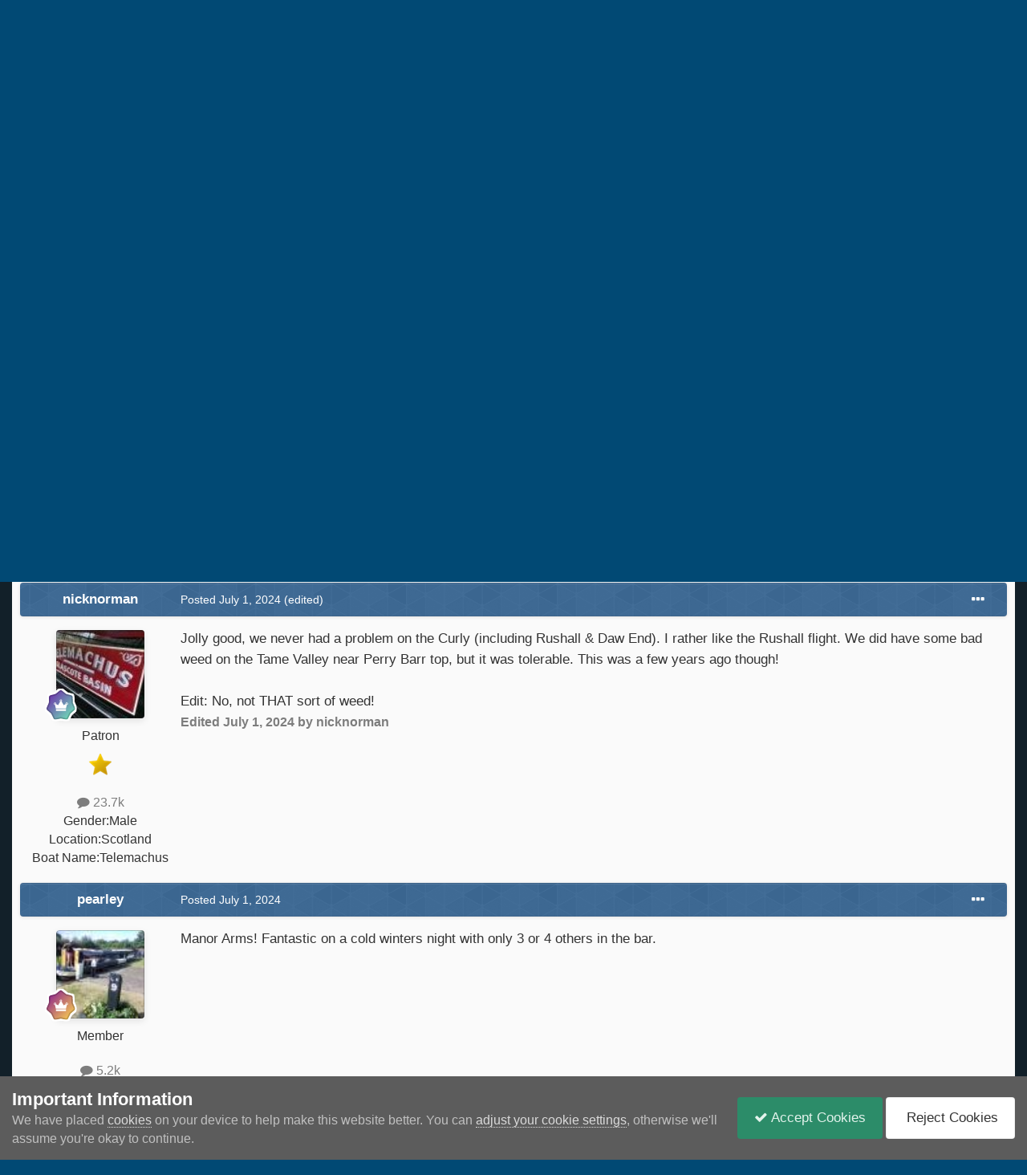

--- FILE ---
content_type: text/html;charset=UTF-8
request_url: https://www.canalworld.net/forums/index.php?/topic/121912-shout-out-forvthe-curly/
body_size: 20624
content:
<!DOCTYPE html>
<html id="focus" lang="en-GB" dir="ltr" 
data-focus-guest
data-focus-group-id='2'
data-focus-theme-id='39'

data-focus-navigation='dropdown'

data-focus-bg='1'




data-focus-scheme='light'

data-focus-cookie='39'

data-focus-userlinks='border cta'
data-focus-post='no-margin'
data-focus-post-header='background border-v'
data-focus-post-controls='transparent buttons'
data-focus-blocks='transparent'
data-focus-ui="new-badge guest-alert"
data-focus-navigation-align="right"

data-focus-color-picker data-globaltemplate="4.7.12">
	<head>
		<meta charset="utf-8">
        
		<title>Shout out forvthe Curly - Cruise Diaries &amp; Reports - Canal World</title>
		
			<script>
  (function(i,s,o,g,r,a,m){i['GoogleAnalyticsObject']=r;i[r]=i[r]||function(){
  (i[r].q=i[r].q||[]).push(arguments)},i[r].l=1*new Date();a=s.createElement(o),
  m=s.getElementsByTagName(o)[0];a.async=1;a.src=g;m.parentNode.insertBefore(a,m)
  })(window,document,'script','https://www.google-analytics.com/analytics.js','ga');

  ga('create', 'UA-79929718-1', 'auto');
  ga('send', 'pageview');

</script>
		
		
		
		

	<meta name="viewport" content="width=device-width, initial-scale=1">


	
	


	<meta name="twitter:card" content="summary" />




	
		
			
				<meta property="og:title" content="Shout out forvthe Curly">
			
		
	

	
		
			
				<meta property="og:type" content="website">
			
		
	

	
		
			
				<meta property="og:url" content="https://www.canalworld.net/forums/index.php?/topic/121912-shout-out-forvthe-curly/">
			
		
	

	
		
			
				<meta name="description" content="Just completed the Curly Wurly and have to say I really didn&#039;t expect it to be that good. There&#039;s some really nice places and moorings. Hardly a linger-longer in sight which is quite puzzling considering the number of places they could spend a uninterrupted year or so. The two pubs we stopped at ...">
			
		
	

	
		
			
				<meta property="og:description" content="Just completed the Curly Wurly and have to say I really didn&#039;t expect it to be that good. There&#039;s some really nice places and moorings. Hardly a linger-longer in sight which is quite puzzling considering the number of places they could spend a uninterrupted year or so. The two pubs we stopped at ...">
			
		
	

	
		
			
				<meta property="og:updated_time" content="2024-07-01T18:49:33Z">
			
		
	

	
		
			
				<meta property="og:site_name" content="Canal World">
			
		
	

	
		
			
				<meta property="og:locale" content="en_GB">
			
		
	


	
		<link rel="canonical" href="https://www.canalworld.net/forums/index.php?/topic/121912-shout-out-forvthe-curly/" />
	





<link rel="manifest" href="https://www.canalworld.net/forums/index.php?/manifest.webmanifest/">
<meta name="msapplication-config" content="https://www.canalworld.net/forums/index.php?/browserconfig.xml/">
<meta name="msapplication-starturl" content="/">
<meta name="application-name" content="Canal World">
<meta name="apple-mobile-web-app-title" content="Canal World">

	<meta name="theme-color" content="#014974">










<link rel="preload" href="//www.canalworld.net/forums/applications/core/interface/font/fontawesome-webfont.woff2?v=4.7.0" as="font" crossorigin="anonymous">
		




	<link rel='stylesheet' href='https://www.canalworld.net/forums/uploads/css_built_39/341e4a57816af3ba440d891ca87450ff_framework.css?v=9595cb46b81766357430' media='all'>

	<link rel='stylesheet' href='https://www.canalworld.net/forums/uploads/css_built_39/05e81b71abe4f22d6eb8d1a929494829_responsive.css?v=9595cb46b81766357430' media='all'>

	<link rel='stylesheet' href='https://www.canalworld.net/forums/uploads/css_built_39/20446cf2d164adcc029377cb04d43d17_flags.css?v=9595cb46b81766357430' media='all'>

	<link rel='stylesheet' href='https://www.canalworld.net/forums/uploads/css_built_39/90eb5adf50a8c640f633d47fd7eb1778_core.css?v=9595cb46b81766357430' media='all'>

	<link rel='stylesheet' href='https://www.canalworld.net/forums/uploads/css_built_39/5a0da001ccc2200dc5625c3f3934497d_core_responsive.css?v=9595cb46b81766357430' media='all'>

	<link rel='stylesheet' href='https://www.canalworld.net/forums/uploads/css_built_39/62e269ced0fdab7e30e026f1d30ae516_forums.css?v=9595cb46b81766357430' media='all'>

	<link rel='stylesheet' href='https://www.canalworld.net/forums/uploads/css_built_39/76e62c573090645fb99a15a363d8620e_forums_responsive.css?v=9595cb46b81766357430' media='all'>

	<link rel='stylesheet' href='https://www.canalworld.net/forums/uploads/css_built_39/ebdea0c6a7dab6d37900b9190d3ac77b_topics.css?v=9595cb46b81766357430' media='all'>





<link rel='stylesheet' href='https://www.canalworld.net/forums/uploads/css_built_39/258adbb6e4f3e83cd3b355f84e3fa002_custom.css?v=9595cb46b81766357430' media='all'>




		
<script type='text/javascript'>
var focusHtml = document.getElementById('focus');
var cookieId = focusHtml.getAttribute('data-focus-cookie');

//	['setting-name', enabled-by-default, has-toggle]
var focusSettings = [
	
 
	['mobile-footer', 1, 1],
	['fluid', 0, 1],
	['larger-font-size', 0, 1],
	['sticky-author-panel', 0, 1],
	['sticky-sidebar', 0, 1],
	['flip-sidebar', 0, 1],
	
	
]; 
for(var i = 0; i < focusSettings.length; i++) {
	var settingName = focusSettings[i][0];
	var isDefault = focusSettings[i][1];
	var allowToggle = focusSettings[i][2];
	if(allowToggle){
		var choice = localStorage.getItem(settingName);
		if( (choice === '1') || (!choice && (isDefault)) ){
			focusHtml.classList.add('enable--' + settingName + '');
		}
	} else if(isDefault){
		focusHtml.classList.add('enable--' + settingName + '');
	}
}


</script>

 <script>

if (document.querySelector('[data-focus-color-picker]')) {
	
	var cookieShiftColorPrimary = localStorage.getItem('shiftColorPrimary');
	if(cookieShiftColorPrimary){
		document.documentElement.style.setProperty('--theme-header', cookieShiftColorPrimary);
	}
	var cookieShiftColorSecondary = localStorage.getItem('shiftColorSecondary');
	if(cookieShiftColorSecondary){
		document.documentElement.style.setProperty('--theme-brand_primary', cookieShiftColorSecondary);
	}

}

</script>
		
		
		

		
 
	</head>
	<body class="ipsApp ipsApp_front ipsJS_none ipsClearfix" data-controller="core.front.core.app"  data-message=""  data-pageapp="forums" data-pagelocation="front" data-pagemodule="forums" data-pagecontroller="topic" data-pageid="121912"   >
		
        

        

		<a href="#ipsLayout_mainArea" class="ipsHide" title="Go to main content on this page" accesskey="m">Jump to content</a>
		
<div class='focus-mobile-search'>
	<div class='focus-mobile-search__close' data-class='display--focus-mobile-search'><i class="fa fa-times" aria-hidden="true"></i></div>
</div>
		
<div class='focus-color-picker'>
	<div class='ipsLayout_container'>
		<div class='focus-color-picker__padding'>
			<div class='focus-color-picker__align focus-color-picker__primary'>
				<div class='focus-color-picker__label'></div>
				<ul class='focus-color-picker__list' data-colors='primary'>
					<li style='--bg:178, 43, 43' data-name="Strawberry"></li>
					<li style='--bg:152, 78, 29' data-name="Orange"></li>
					<li style='--bg:206,161, 40' data-name="Banana"></li>
					<li style='--bg: 99,170, 78' data-name="Lime"></li>
					<li style='--bg: 41,150,118' data-name="Leaf"></li>
					<li style='--bg: 85,114,139' data-name="Slate"></li>
					<li style='--bg: 41,118,150' data-name="Sky"></li>
					<li style='--bg:  1, 73,116' data-name="Blueberry"></li>
					<li style='--bg:109, 54,157' data-name="Grape"></li>
					<li style='--bg:149, 57,152' data-name="Watermelon"></li>
					<li style='--bg:113,102, 91' data-name="Chocolate"></li>
					<li style='--bg: 51, 53, 53' data-name="Marble"></li>
				</ul>
			</div>
			<div class='focus-color-picker__align focus-color-picker__secondary'>
				<div class='focus-color-picker__label'></div>
				<ul class='focus-color-picker__list' data-colors='secondary'>
					<li style='--bg:178, 43, 43' data-name="Strawberry"></li>
					<li style='--bg:152, 78, 29' data-name="Orange"></li>
					<li style='--bg:206,161, 40' data-name="Banana"></li>
					<li style='--bg: 99,170, 78' data-name="Lime"></li>
					<li style='--bg: 41,150,118' data-name="Leaf"></li>
					<li style='--bg: 85,114,139' data-name="Slate"></li>
					<li style='--bg: 41,118,150' data-name="Sky"></li>
					<li style='--bg:  1, 73,116' data-name="Blueberry"></li>
					<li style='--bg:109, 54,157' data-name="Grape"></li>
					<li style='--bg:149, 57,152' data-name="Watermelon"></li>
					<li style='--bg:113,102, 91' data-name="Chocolate"></li>
					<li style='--bg: 51, 53, 53' data-name="Marble"></li>
				</ul>
			</div>
		</div>
	</div>
</div>
		<div id="ipsLayout_header">
			
<ul id='elMobileNav' class='ipsResponsive_hideDesktop' data-controller='core.front.core.mobileNav'>
	
		
			
			
				
				
			
				
					<li id='elMobileBreadcrumb'>
						<a href='https://www.canalworld.net/forums/index.php?/forum/10-cruise-diaries-reports/'>
							<span>Cruise Diaries &amp; Reports</span>
						</a>
					</li>
				
				
			
				
				
			
		
	
  
	<li class='elMobileNav__home'>
		<a href='https://www.canalworld.net/forums/'><i class="fa fa-home" aria-hidden="true"></i></a>
	</li>
	
	
	<li >
		<a data-action="defaultStream" href='https://www.canalworld.net/forums/index.php?/discover/260/'><i class="fa fa-newspaper-o" aria-hidden="true"></i></a>
	</li>

	

	
		<li class='ipsJS_show'>
			<a href='https://www.canalworld.net/forums/index.php?/search/' data-class='display--focus-mobile-search'><i class='fa fa-search'></i></a>
		</li>
	

	
<li data-focus-editor>
	<a href='#'>
		<i class='fa fa-toggle-on'></i>
	</a>
</li>
<li data-focus-toggle-theme>
	<a href='#'>
		<i class='fa'></i>
	</a>
</li>
<li data-focus-toggle-color-picker>
	<a href='#'>
		<i class="fa fa-paint-brush" aria-hidden="true"></i>
	</a>
</li>
  	
	<li data-ipsDrawer data-ipsDrawer-drawerElem='#elMobileDrawer'>
		<a href='#'>
			
			
				
			
			
			
			<i class='fa fa-navicon'></i>
		</a>
	</li>
</ul>
			<header class="focus-header">
				<div class="ipsLayout_container">
					<div class="focus-header-align">
						
<a class='focus-logo' href='https://www.canalworld.net/forums/' accesskey='1'>
	
		
		<span class='focus-logo__image'>
			<img src="https://www.canalworld.net/forums/uploads/monthly_2023_06/canalworldlogosmall.png.fdca1874d2095ce6d4c01d3624c24d29.png" alt='Canal World'>
		</span>
		
			<!-- <span class='focus-logo__text'>
				<span class='focus-logo__name'>Canal World</span>
				
			</span> -->
		
	
</a>
						<div class="focus-nav-bar">
							<div class="focus-nav">

	<nav  class=' ipsResponsive_showDesktop'>
		<div class='ipsNavBar_primary ipsNavBar_primary--loading ipsLayout_container '>
			<ul data-role="primaryNavBar" class='ipsClearfix'>
				


	
		
		
			
		
		<li class='ipsNavBar_active' data-active id='elNavSecondary_1' data-role="navBarItem" data-navApp="core" data-navExt="CustomItem">
			
			
				<a href="https://www.canalworld.net/forums/"  data-navItem-id="1" data-navDefault>
					Browse<span class='ipsNavBar_active__identifier'></span>
				</a>
			
			
				<ul class='ipsNavBar_secondary ' data-role='secondaryNavBar'>
					


	
		
		
			
		
		<li class='ipsNavBar_active' data-active id='elNavSecondary_8' data-role="navBarItem" data-navApp="forums" data-navExt="Forums">
			
			
				<a href="https://www.canalworld.net/forums/index.php"  data-navItem-id="8" data-navDefault>
					Forums<span class='ipsNavBar_active__identifier'></span>
				</a>
			
			
		</li>
	
	

	
		
		
		<li  id='elNavSecondary_55' data-role="navBarItem" data-navApp="core" data-navExt="Promoted">
			
			
				<a href="https://www.canalworld.net/forums/index.php?/ourpicks/"  data-navItem-id="55" >
					Featured topics<span class='ipsNavBar_active__identifier'></span>
				</a>
			
			
		</li>
	
	

	
		
		
		<li  id='elNavSecondary_13' data-role="navBarItem" data-navApp="blog" data-navExt="Blogs">
			
			
				<a href="https://www.canalworld.net/forums/index.php?/blogs/"  data-navItem-id="13" >
					Blogs<span class='ipsNavBar_active__identifier'></span>
				</a>
			
			
		</li>
	
	

	
		
		
		<li  id='elNavSecondary_15' data-role="navBarItem" data-navApp="core" data-navExt="StaffDirectory">
			
			
				<a href="https://www.canalworld.net/forums/index.php?/staff/"  data-navItem-id="15" >
					Staff<span class='ipsNavBar_active__identifier'></span>
				</a>
			
			
		</li>
	
	

	
		
		
		<li  id='elNavSecondary_47' data-role="navBarItem" data-navApp="core" data-navExt="CustomItem">
			
			
				<a href="https://www.canalworld.net/forums/index.php?/privacy/"  data-navItem-id="47" >
					Privacy Policy<span class='ipsNavBar_active__identifier'></span>
				</a>
			
			
		</li>
	
	

					<li class='ipsHide' id='elNavigationMore_1' data-role='navMore'>
						<a href='#' data-ipsMenu data-ipsMenu-appendTo='#elNavigationMore_1' id='elNavigationMore_1_dropdown'>More <i class='fa fa-caret-down'></i></a>
						<ul class='ipsHide ipsMenu ipsMenu_auto' id='elNavigationMore_1_dropdown_menu' data-role='moreDropdown'></ul>
					</li>
				</ul>
			
		</li>
	
	

	
		
		
		<li  id='elNavSecondary_11' data-role="navBarItem" data-navApp="calendar" data-navExt="Calendar">
			
			
				<a href="https://www.canalworld.net/forums/index.php?/events/"  data-navItem-id="11" >
					Events<span class='ipsNavBar_active__identifier'></span>
				</a>
			
			
		</li>
	
	

	
		
		
		<li  id='elNavSecondary_2' data-role="navBarItem" data-navApp="core" data-navExt="CustomItem">
			
			
				<a href="https://www.canalworld.net/forums/index.php?/discover/"  data-navItem-id="2" >
					All Activity<span class='ipsNavBar_active__identifier'></span>
				</a>
			
			
				<ul class='ipsNavBar_secondary ipsHide' data-role='secondaryNavBar'>
					


	
		
		
		<li  id='elNavSecondary_3' data-role="navBarItem" data-navApp="core" data-navExt="AllActivity">
			
			
				<a href="https://www.canalworld.net/forums/index.php?/discover/"  data-navItem-id="3" >
					All Activity<span class='ipsNavBar_active__identifier'></span>
				</a>
			
			
		</li>
	
	

	
		
		
		<li  id='elNavSecondary_4' data-role="navBarItem" data-navApp="core" data-navExt="YourActivityStreams">
			
			
				<a href="#" id="elNavigation_4" data-ipsMenu data-ipsMenu-appendTo='#elNavSecondary_2' data-ipsMenu-activeClass='ipsNavActive_menu' data-navItem-id="4" >
					My Activity Streams <i class="fa fa-caret-down"></i><span class='ipsNavBar_active__identifier'></span>
				</a>
				<ul id="elNavigation_4_menu" class="ipsMenu ipsMenu_auto ipsHide">
					

	
		
			<li class='ipsMenu_item' data-streamid='260'>
				<a href='https://www.canalworld.net/forums/index.php?/discover/260/' >
					View New Content
				</a>
			</li>
		
	

	
		
			<li class='ipsMenu_item' data-streamid='754'>
				<a href='https://www.canalworld.net/forums/index.php?/discover/754/' >
					View New Content (Inc. Political)
				</a>
			</li>
		
	

				</ul>
			
			
		</li>
	
	

	
	

	
		
		
		<li  id='elNavSecondary_7' data-role="navBarItem" data-navApp="core" data-navExt="Search">
			
			
				<a href="https://www.canalworld.net/forums/index.php?/search/"  data-navItem-id="7" >
					Search<span class='ipsNavBar_active__identifier'></span>
				</a>
			
			
		</li>
	
	

	
		
		
		<li  id='elNavSecondary_17' data-role="navBarItem" data-navApp="core" data-navExt="Leaderboard">
			
			
				<a href="https://www.canalworld.net/forums/index.php?/leaderboard/"  data-navItem-id="17" >
					Leaderboard<span class='ipsNavBar_active__identifier'></span>
				</a>
			
			
		</li>
	
	

					<li class='ipsHide' id='elNavigationMore_2' data-role='navMore'>
						<a href='#' data-ipsMenu data-ipsMenu-appendTo='#elNavigationMore_2' id='elNavigationMore_2_dropdown'>More <i class='fa fa-caret-down'></i></a>
						<ul class='ipsHide ipsMenu ipsMenu_auto' id='elNavigationMore_2_dropdown_menu' data-role='moreDropdown'></ul>
					</li>
				</ul>
			
		</li>
	
	

	
		
		
		<li  id='elNavSecondary_12' data-role="navBarItem" data-navApp="gallery" data-navExt="Gallery">
			
			
				<a href="https://www.canalworld.net/forums/index.php?/gallery/"  data-navItem-id="12" >
					Gallery<span class='ipsNavBar_active__identifier'></span>
				</a>
			
			
		</li>
	
	

	
		
		
		<li  id='elNavSecondary_45' data-role="navBarItem" data-navApp="nexus" data-navExt="Subscriptions">
			
			
				<a href="https://www.canalworld.net/forums/index.php?/subscriptions/"  data-navItem-id="45" >
					Donate<span class='ipsNavBar_active__identifier'></span>
				</a>
			
			
		</li>
	
	

	
		
		
		<li  id='elNavSecondary_14' data-role="navBarItem" data-navApp="core" data-navExt="Guidelines">
			
			
				<a href="https://www.canalworld.net/forums/index.php?/guidelines/"  data-navItem-id="14" >
					Rules & Guidelines<span class='ipsNavBar_active__identifier'></span>
				</a>
			
			
		</li>
	
	

	
	

				
				<li class="focus-nav__more focus-nav__more--hidden">
					<a href="#"> More <span class='ipsNavBar_active__identifier'></span></a>
					<ul class='ipsNavBar_secondary'></ul>
				</li>
				
			</ul>
			

	<div id="elSearchWrapper">
		<div id='elSearch' data-controller="core.front.core.quickSearch">
			<form accept-charset='utf-8' action='//www.canalworld.net/forums/index.php?/search/&amp;do=quicksearch' method='post'>
                <input type='search' id='elSearchField' placeholder='Search...' name='q' autocomplete='off' aria-label='Search'>
                <details class='cSearchFilter'>
                    <summary class='cSearchFilter__text'></summary>
                    <ul class='cSearchFilter__menu'>
                        
                        <li><label><input type="radio" name="type" value="all" ><span class='cSearchFilter__menuText'>Everywhere</span></label></li>
                        
                            
                                <li><label><input type="radio" name="type" value='contextual_{&quot;type&quot;:&quot;forums_topic&quot;,&quot;nodes&quot;:10}' checked><span class='cSearchFilter__menuText'>This Forum</span></label></li>
                            
                                <li><label><input type="radio" name="type" value='contextual_{&quot;type&quot;:&quot;forums_topic&quot;,&quot;item&quot;:121912}' checked><span class='cSearchFilter__menuText'>This Topic</span></label></li>
                            
                        
                        
                            <li><label><input type="radio" name="type" value="core_statuses_status"><span class='cSearchFilter__menuText'>Status Updates</span></label></li>
                        
                            <li><label><input type="radio" name="type" value="forums_topic"><span class='cSearchFilter__menuText'>Topics</span></label></li>
                        
                            <li><label><input type="radio" name="type" value="calendar_event"><span class='cSearchFilter__menuText'>Events</span></label></li>
                        
                            <li><label><input type="radio" name="type" value="gallery_image"><span class='cSearchFilter__menuText'>Images</span></label></li>
                        
                            <li><label><input type="radio" name="type" value="gallery_album_item"><span class='cSearchFilter__menuText'>Albums</span></label></li>
                        
                            <li><label><input type="radio" name="type" value="blog_entry"><span class='cSearchFilter__menuText'>Blog Entries</span></label></li>
                        
                            <li><label><input type="radio" name="type" value="nexus_package_item"><span class='cSearchFilter__menuText'>Products</span></label></li>
                        
                            <li><label><input type="radio" name="type" value="core_members"><span class='cSearchFilter__menuText'>Members</span></label></li>
                        
                    </ul>
                </details>
				<button class='cSearchSubmit' type="submit" aria-label='Search'><i class="fa fa-search"></i></button>
			</form>
		</div>
	</div>

		</div>
	</nav>
</div>
						</div>
					</div>
				</div>
			</header>
			<div class="focus-user-bar ipsResponsive_showDesktop">
				<div class="ipsLayout_container ipsFlex ipsFlex-jc:between ipsFlex-ai:center">
					
						<div class="focus-user">

	<ul id="elUserNav" class="ipsList_inline cSignedOut ipsResponsive_showDesktop">
		
		
		
		
			
				
	


	<li class='cUserNav_icon ipsHide' id='elCart_container'></li>
	<li class='elUserNav_sep ipsHide' id='elCart_sep'></li>

<li id="elSignInLink">
					<a href="https://www.canalworld.net/forums/index.php?/login/" data-ipsmenu-closeonclick="false" data-ipsmenu id="elUserSignIn">
						<b>Existing Member? Sign In</b>  <i class="fa fa-caret-down"></i>
					</a>
					
<div id='elUserSignIn_menu' class='ipsMenu ipsMenu_auto ipsHide'>
	<form accept-charset='utf-8' method='post' action='https://www.canalworld.net/forums/index.php?/login/'>
		<input type="hidden" name="csrfKey" value="c06ae026dfa3966be0beb70b77cc8b97">
		<input type="hidden" name="ref" value="aHR0cHM6Ly93d3cuY2FuYWx3b3JsZC5uZXQvZm9ydW1zL2luZGV4LnBocD8vdG9waWMvMTIxOTEyLXNob3V0LW91dC1mb3J2dGhlLWN1cmx5Lw==">
		<div data-role="loginForm">
			
			
			
				<div class='ipsColumns ipsColumns_noSpacing'>
					<div class='ipsColumn ipsColumn_wide' id='elUserSignIn_internal'>
						
<div class="ipsPad ipsForm ipsForm_vertical">
	<h4 class="ipsType_sectionHead">Sign In</h4>
	<br><br>
	<ul class='ipsList_reset'>
		<li class="ipsFieldRow ipsFieldRow_noLabel ipsFieldRow_fullWidth">
			
			
				<input type="email" placeholder="Email Address" name="auth" autocomplete="email">
			
		</li>
		<li class="ipsFieldRow ipsFieldRow_noLabel ipsFieldRow_fullWidth">
			<input type="password" placeholder="Password" name="password" autocomplete="current-password">
		</li>
		<li class="ipsFieldRow ipsFieldRow_checkbox ipsClearfix">
			<span class="ipsCustomInput">
				<input type="checkbox" name="remember_me" id="remember_me_checkbox" value="1" checked aria-checked="true">
				<span></span>
			</span>
			<div class="ipsFieldRow_content">
				<label class="ipsFieldRow_label" for="remember_me_checkbox">Remember me</label>
				<span class="ipsFieldRow_desc">Not recommended on shared computers</span>
			</div>
		</li>
		<li class="ipsFieldRow ipsFieldRow_fullWidth">
			<button type="submit" name="_processLogin" value="usernamepassword" class="ipsButton ipsButton_primary ipsButton_small" id="elSignIn_submit">Sign In</button>
			
				<p class="ipsType_right ipsType_small">
					
						<a href='https://www.canalworld.net/forums/index.php?/lostpassword/' >
					
					Forgot your password?</a>
				</p>
			
		</li>
	</ul>
</div>
					</div>
					<div class='ipsColumn ipsColumn_wide'>
						<div class='ipsPadding' id='elUserSignIn_external'>
							<div class='ipsAreaBackground_light ipsPadding:half'>
								
									<p class='ipsType_reset ipsType_small ipsType_center'><strong>Or sign in with one of these services</strong></p>
								
								
									<div class='ipsType_center ipsMargin_top:half'>
										

<button type="submit" name="_processLogin" value="8" class='ipsButton ipsButton_verySmall ipsButton_fullWidth ipsSocial ipsSocial_google' style="background-color: #4285F4">
	
		<span class='ipsSocial_icon'>
			
				<i class='fa fa-google'></i>
			
		</span>
		<span class='ipsSocial_text'>Sign in with Google</span>
	
</button>
									</div>
								
									<div class='ipsType_center ipsMargin_top:half'>
										

<button type="submit" name="_processLogin" value="6" class='ipsButton ipsButton_verySmall ipsButton_fullWidth ipsSocial ipsSocial_microsoft' style="background-color: #008b00">
	
		<span class='ipsSocial_icon'>
			
				<i class='fa fa-windows'></i>
			
		</span>
		<span class='ipsSocial_text'>Sign in with Microsoft</span>
	
</button>
									</div>
								
							</div>
						</div>
					</div>
				</div>
			
		</div>
	</form>
</div>
				</li>
			
		
		
			<li>
				
					<a href="https://www.canalworld.net/forums/index.php?/register/" data-ipsdialog data-ipsdialog-size="narrow" data-ipsdialog-title="JOIN"  id="elRegisterButton">JOIN</a>
				
			</li>
		
		
<li class='elUserNav_sep'></li>
<li class='cUserNav_icon ipsJS_show' data-focus-editor>
	<a href='#' data-ipsTooltip>
		<i class='fa fa-toggle-on'></i>
	</a>
</li>
<li class='cUserNav_icon ipsJS_show' data-focus-toggle-theme>
	<a href='#' data-ipsTooltip>
		<i class='fa'></i>
	</a>
</li>

 <li class='cUserNav_icon' data-focus-toggle-color-picker>
	<a href='#' data-ipsTooltip>
		<i class="fa fa-paint-brush" aria-hidden="true"></i>
	</a>
</li>
	</ul>
</div>
					
					
						<div class="focus-search"></div>
					
				</div>
			</div>
		</div>
		<div class="ipsLayout_container ipsResponsive_showDesktop">
			<div class="focus-precontent">
				<div class="focus-breadcrumb">
					
<nav class='ipsBreadcrumb ipsBreadcrumb_top ipsFaded_withHover'>
	

	<ul class='ipsList_inline ipsPos_right'>
		
		<li >
			<a data-action="defaultStream" class='ipsType_light '  href='https://www.canalworld.net/forums/index.php?/discover/260/'><i class="fa fa-newspaper-o" aria-hidden="true"></i> <span>View New Content</span></a>
		</li>
		
	</ul>

	<ul data-role="breadcrumbList">
		<li>
			<a title="Home" href='https://www.canalworld.net/forums/'>
				<span>Home <i class='fa fa-angle-right'></i></span>
			</a>
		</li>
		
		
			<li>
				
					<a href='https://www.canalworld.net/forums/index.php?/forum/5-waterways-boating/'>
						<span>Waterways &amp; Boating <i class='fa fa-angle-right' aria-hidden="true"></i></span>
					</a>
				
			</li>
		
			<li>
				
					<a href='https://www.canalworld.net/forums/index.php?/forum/10-cruise-diaries-reports/'>
						<span>Cruise Diaries &amp; Reports <i class='fa fa-angle-right' aria-hidden="true"></i></span>
					</a>
				
			</li>
		
			<li>
				
					Shout out forvthe Curly
				
			</li>
		
	</ul>
</nav>
					

<ul class='focus-social focus-social--iconOnly'>
	<li><a href='https://www.facebook.com/groups/707309872616701/' target="_blank" rel="noopener"><span>Facebook</span></a></li>
</ul>

				</div>
			</div>
		</div>
		<main id="ipsLayout_body" class="ipsLayout_container">
			<div class="focus-content">
				<div class="focus-content-padding">
					<div id="ipsLayout_contentArea">
						





						<div id="ipsLayout_contentWrapper">
							
							<div id="ipsLayout_mainArea">
								
								
								
								
								

	




								



<div class='ipsPageHeader ipsResponsive_pull ipsBox ipsPadding sm:ipsPadding:half ipsMargin_bottom'>
		
	
	<div class='ipsFlex ipsFlex-ai:center ipsFlex-fw:wrap ipsGap:4'>
		<div class='ipsFlex-flex:11'>
			<h1 class='ipsType_pageTitle ipsContained_container'>
				

				
				
					<span class='ipsType_break ipsContained'>
						<span>Shout out forvthe Curly</span>
					</span>
				
			</h1>
			
			
		</div>
		
			<div class='ipsFlex-flex:00 ipsType_light'>
				
				
<div  class='ipsClearfix ipsRating  ipsRating_veryLarge'>
	
	<ul class='ipsRating_collective'>
		
			
				<li class='ipsRating_off'>
					<i class='fa fa-star'></i>
				</li>
			
		
			
				<li class='ipsRating_off'>
					<i class='fa fa-star'></i>
				</li>
			
		
			
				<li class='ipsRating_off'>
					<i class='fa fa-star'></i>
				</li>
			
		
			
				<li class='ipsRating_off'>
					<i class='fa fa-star'></i>
				</li>
			
		
			
				<li class='ipsRating_off'>
					<i class='fa fa-star'></i>
				</li>
			
		
	</ul>
</div>
			</div>
		
	</div>
	<hr class='ipsHr'>
	<div class='ipsPageHeader__meta ipsFlex ipsFlex-jc:between ipsFlex-ai:center ipsFlex-fw:wrap ipsGap:3'>
		<div class='ipsFlex-flex:11'>
			<div class='ipsPhotoPanel ipsPhotoPanel_mini ipsPhotoPanel_notPhone ipsClearfix'>
				


	<a href="https://www.canalworld.net/forums/index.php?/profile/9320-midnight/" rel="nofollow" data-ipsHover data-ipsHover-width="370" data-ipsHover-target="https://www.canalworld.net/forums/index.php?/profile/9320-midnight/&amp;do=hovercard" class="ipsUserPhoto ipsUserPhoto_mini" title="Go to Midnight's profile">
		<img src='https://www.canalworld.net/forums/uploads/monthly_2018_01/avatar-1.thumb.jpg.068282ce533f9ed3135a07d6ab726581.jpg' alt='Midnight' loading="lazy">
	</a>

				<div>
					<p class='ipsType_reset ipsType_blendLinks'>
						<span class='ipsType_normal'>
						
							<strong>By 


<a href='https://www.canalworld.net/forums/index.php?/profile/9320-midnight/' rel="nofollow" data-ipsHover data-ipsHover-width='370' data-ipsHover-target='https://www.canalworld.net/forums/index.php?/profile/9320-midnight/&amp;do=hovercard&amp;referrer=https%253A%252F%252Fwww.canalworld.net%252Fforums%252Findex.php%253F%252Ftopic%252F121912-shout-out-forvthe-curly%252F' title="Go to Midnight's profile" class="ipsType_break">Midnight</a></strong><br />
							<span class='ipsType_light'><time datetime='2024-07-01T14:50:46Z' title='01/07/24 14:50' data-short='1 yr'>July 1, 2024</time> in <a href="https://www.canalworld.net/forums/index.php?/forum/10-cruise-diaries-reports/">Cruise Diaries &amp; Reports</a></span>
						
						</span>
					</p>
				</div>
			</div>
		</div>
		
			<div class='ipsFlex-flex:01 ipsResponsive_hidePhone'>
				<div class='ipsShareLinks'>
					
						


    <a href='#elShareItem_737521452_menu' id='elShareItem_737521452' data-ipsMenu class='ipsShareButton ipsButton ipsButton_verySmall ipsButton_link ipsButton_link--light'>
        <span><i class='fa fa-share-alt'></i></span> &nbsp;Share
    </a>

    <div class='ipsPadding ipsMenu ipsMenu_normal ipsHide' id='elShareItem_737521452_menu' data-controller="core.front.core.sharelink">
        
        
        <span data-ipsCopy data-ipsCopy-flashmessage>
            <a href="https://www.canalworld.net/forums/index.php?/topic/121912-shout-out-forvthe-curly/" class="ipsButton ipsButton_light ipsButton_small ipsButton_fullWidth" data-role="copyButton" data-clipboard-text="https://www.canalworld.net/forums/index.php?/topic/121912-shout-out-forvthe-curly/" data-ipstooltip title='Copy Link to Clipboard'><i class="fa fa-clone"></i> https://www.canalworld.net/forums/index.php?/topic/121912-shout-out-forvthe-curly/</a>
        </span>
        <ul class='ipsShareLinks ipsMargin_top:half'>
            
                <li>
<a href="https://x.com/share?url=https%3A%2F%2Fwww.canalworld.net%2Fforums%2Findex.php%3F%2Ftopic%2F121912-shout-out-forvthe-curly%2F" class="cShareLink cShareLink_x" target="_blank" data-role="shareLink" title='Share on X' data-ipsTooltip rel='nofollow noopener'>
    <i class="fa fa-x"></i>
</a></li>
            
                <li>
<a href="https://www.facebook.com/sharer/sharer.php?u=https%3A%2F%2Fwww.canalworld.net%2Fforums%2Findex.php%3F%2Ftopic%2F121912-shout-out-forvthe-curly%2F" class="cShareLink cShareLink_facebook" target="_blank" data-role="shareLink" title='Share on Facebook' data-ipsTooltip rel='noopener nofollow'>
	<i class="fa fa-facebook"></i>
</a></li>
            
                <li>
<a href="https://www.reddit.com/submit?url=https%3A%2F%2Fwww.canalworld.net%2Fforums%2Findex.php%3F%2Ftopic%2F121912-shout-out-forvthe-curly%2F&amp;title=Shout+out+forvthe+Curly" rel="nofollow noopener" class="cShareLink cShareLink_reddit" target="_blank" title='Share on Reddit' data-ipsTooltip>
	<i class="fa fa-reddit"></i>
</a></li>
            
                <li>
<a href="mailto:?subject=Shout%20out%20forvthe%20Curly&body=https%3A%2F%2Fwww.canalworld.net%2Fforums%2Findex.php%3F%2Ftopic%2F121912-shout-out-forvthe-curly%2F" rel='nofollow' class='cShareLink cShareLink_email' title='Share via email' data-ipsTooltip>
	<i class="fa fa-envelope"></i>
</a></li>
            
                <li>
<a href="https://pinterest.com/pin/create/button/?url=https://www.canalworld.net/forums/index.php?/topic/121912-shout-out-forvthe-curly/&amp;media=" class="cShareLink cShareLink_pinterest" rel="nofollow noopener" target="_blank" data-role="shareLink" title='Share on Pinterest' data-ipsTooltip>
	<i class="fa fa-pinterest"></i>
</a></li>
            
        </ul>
        
            <hr class='ipsHr'>
            <button class='ipsHide ipsButton ipsButton_verySmall ipsButton_light ipsButton_fullWidth ipsMargin_top:half' data-controller='core.front.core.webshare' data-role='webShare' data-webShareTitle='Shout out forvthe Curly' data-webShareText='Shout out forvthe Curly' data-webShareUrl='https://www.canalworld.net/forums/index.php?/topic/121912-shout-out-forvthe-curly/'>More sharing options...</button>
        
    </div>

					
					
                    

					



					

<div data-followApp='forums' data-followArea='topic' data-followID='121912' data-controller='core.front.core.followButton'>
	

	<a href='https://www.canalworld.net/forums/index.php?/login/' rel="nofollow" class="ipsFollow ipsPos_middle ipsButton ipsButton_light ipsButton_verySmall " data-role="followButton" data-ipsTooltip title='Sign in to follow this'>
		<span>Followers</span>
		<span class='ipsCommentCount'>2</span>
	</a>

</div>
				</div>
			</div>
					
	</div>
	
	
</div>








<div class='ipsClearfix'>
	<ul class="ipsToolList ipsToolList_horizontal ipsClearfix ipsSpacer_both ipsResponsive_hidePhone">
		
		
		
	</ul>
</div>

<div id='comments' data-controller='core.front.core.commentFeed,forums.front.topic.view, core.front.core.ignoredComments' data-autoPoll data-baseURL='https://www.canalworld.net/forums/index.php?/topic/121912-shout-out-forvthe-curly/' data-lastPage data-feedID='topic-121912' class='cTopic ipsClear ipsSpacer_top'>
	
			
	

	

<div data-controller='core.front.core.recommendedComments' data-url='https://www.canalworld.net/forums/index.php?/topic/121912-shout-out-forvthe-curly/&amp;recommended=comments' class='ipsRecommendedComments ipsHide'>
	<div data-role="recommendedComments">
		<h2 class='ipsType_sectionHead ipsType_large ipsType_bold ipsMargin_bottom'>Featured Posts</h2>
		
	</div>
</div>
	
	<div id="elPostFeed" data-role='commentFeed' data-controller='core.front.core.moderation' >
		<form action="https://www.canalworld.net/forums/index.php?/topic/121912-shout-out-forvthe-curly/&amp;csrfKey=c06ae026dfa3966be0beb70b77cc8b97&amp;do=multimodComment" method="post" data-ipsPageAction data-role='moderationTools'>
			
			
				

					

					
					



<a id='findComment-3066418'></a>
<a id='comment-3066418'></a>
<article  id='elComment_3066418' class='cPost ipsBox ipsResponsive_pull  ipsComment ipsComment_popular ipsComment_parent ipsClearfix ipsClear ipsColumns ipsColumns_noSpacing ipsColumns_collapsePhone    '>
	

	
		<div class='ipsResponsive_showPhone ipsComment_badges'>
			<ul class='ipsList_reset ipsFlex ipsFlex-fw:wrap ipsGap:2 ipsGap_row:1'>
				
				
				
				
					<li><strong class='ipsBadge ipsBadge_large ipsBadge_popular'>Popular Post</strong></li>
				
			</ul>
		</div>
	

	<div class='cAuthorPane_mobile ipsResponsive_showPhone'>
		<div class='cAuthorPane_photo'>
			<div class='cAuthorPane_photoWrap'>
				


	<a href="https://www.canalworld.net/forums/index.php?/profile/9320-midnight/" rel="nofollow" data-ipsHover data-ipsHover-width="370" data-ipsHover-target="https://www.canalworld.net/forums/index.php?/profile/9320-midnight/&amp;do=hovercard" class="ipsUserPhoto ipsUserPhoto_large" title="Go to Midnight's profile">
		<img src='https://www.canalworld.net/forums/uploads/monthly_2018_01/avatar-1.thumb.jpg.068282ce533f9ed3135a07d6ab726581.jpg' alt='Midnight' loading="lazy">
	</a>

				
				
					<a href="https://www.canalworld.net/forums/index.php?/profile/9320-midnight/badges/" rel="nofollow">
						
<img src='https://www.canalworld.net/forums/uploads/monthly_2022_10/12_Mentor.svg' loading="lazy" alt="Influencer" class="cAuthorPane_badge cAuthorPane_badge--rank ipsOutline ipsOutline:2px" data-ipsTooltip title="Achievement: Influencer (10/12)">
					</a>
				
			</div>
		</div>
		<div class='cAuthorPane_content'>
			<h3 class='ipsType_sectionHead cAuthorPane_author ipsType_break ipsType_blendLinks ipsFlex ipsFlex-ai:center'>
				


<a href='https://www.canalworld.net/forums/index.php?/profile/9320-midnight/' rel="nofollow" data-ipsHover data-ipsHover-width='370' data-ipsHover-target='https://www.canalworld.net/forums/index.php?/profile/9320-midnight/&amp;do=hovercard&amp;referrer=https%253A%252F%252Fwww.canalworld.net%252Fforums%252Findex.php%253F%252Ftopic%252F121912-shout-out-forvthe-curly%252F' title="Go to Midnight's profile" class="ipsType_break">Midnight</a>
			</h3>
			<div class='ipsType_light ipsType_reset'>
			    <a href='https://www.canalworld.net/forums/index.php?/topic/121912-shout-out-forvthe-curly/#findComment-3066418' rel="nofollow" class='ipsType_blendLinks'>Posted <time datetime='2024-07-01T14:50:46Z' title='01/07/24 14:50' data-short='1 yr'>July 1, 2024</time></a>
				
			</div>
		</div>
	</div>
	<aside class='ipsComment_author cAuthorPane ipsColumn ipsColumn_medium ipsResponsive_hidePhone'>
		<h3 class='ipsType_sectionHead cAuthorPane_author ipsType_blendLinks ipsType_break'><strong>


<a href='https://www.canalworld.net/forums/index.php?/profile/9320-midnight/' rel="nofollow" data-ipsHover data-ipsHover-width='370' data-ipsHover-target='https://www.canalworld.net/forums/index.php?/profile/9320-midnight/&amp;do=hovercard&amp;referrer=https%253A%252F%252Fwww.canalworld.net%252Fforums%252Findex.php%253F%252Ftopic%252F121912-shout-out-forvthe-curly%252F' title="Go to Midnight's profile" class="ipsType_break">Midnight</a></strong>
			
		</h3>
		<ul class='cAuthorPane_info ipsList_reset'>
			<li data-role='photo' class='cAuthorPane_photo'>
				<div class='cAuthorPane_photoWrap'>
					


	<a href="https://www.canalworld.net/forums/index.php?/profile/9320-midnight/" rel="nofollow" data-ipsHover data-ipsHover-width="370" data-ipsHover-target="https://www.canalworld.net/forums/index.php?/profile/9320-midnight/&amp;do=hovercard" class="ipsUserPhoto ipsUserPhoto_large" title="Go to Midnight's profile">
		<img src='https://www.canalworld.net/forums/uploads/monthly_2018_01/avatar-1.thumb.jpg.068282ce533f9ed3135a07d6ab726581.jpg' alt='Midnight' loading="lazy">
	</a>

					
					
						
<img src='https://www.canalworld.net/forums/uploads/monthly_2022_10/12_Mentor.svg' loading="lazy" alt="Influencer" class="cAuthorPane_badge cAuthorPane_badge--rank ipsOutline ipsOutline:2px" data-ipsTooltip title="Achievement: Influencer (10/12)">
					
				</div>
			</li>
			
				<li data-role='group'>Patron</li>
				
					<li data-role='group-icon'><img src='https://www.canalworld.net/forums/uploads/monthly_2024_11/gold.png.938d2a1f214c406ced5bc636a18e31c7.png' alt='' class='cAuthorGroupIcon'></li>
				
			
			
				<li data-role='stats' class='ipsMargin_top'>
					<ul class="ipsList_reset ipsType_light ipsFlex ipsFlex-ai:center ipsFlex-jc:center ipsGap_row:2 cAuthorPane_stats">
						<li>
							
								<a href="https://www.canalworld.net/forums/index.php?/profile/9320-midnight/content/" rel="nofollow" title="3,082 posts" data-ipsTooltip class="ipsType_blendLinks">
							
								<i class="fa fa-comment"></i> 3.1k
							
								</a>
							
						</li>
						
					</ul>
				</li>
			
			
				

	
	<li data-role='custom-field' class='ipsResponsive_hidePhone ipsType_break'>
		
<span class='ft'>Gender:</span><span class='fc'>Male</span>
	</li>
	
	<li data-role='custom-field' class='ipsResponsive_hidePhone ipsType_break'>
		
<span class='ft'>Location:</span><span class='fc'>North Yorkshire</span>
	</li>
	
	<li data-role='custom-field' class='ipsResponsive_hidePhone ipsType_break'>
		
<span class='ft'>Boat Name:</span><span class='fc'>Midnight</span>
	</li>
	

			
		</ul>
	</aside>
	<div class='ipsColumn ipsColumn_fluid ipsMargin:none'>
		

<div id='comment-3066418_wrap' data-controller='core.front.core.comment' data-commentApp='forums' data-commentType='forums' data-commentID="3066418" data-quoteData='{&quot;userid&quot;:9320,&quot;username&quot;:&quot;Midnight&quot;,&quot;timestamp&quot;:1719845446,&quot;contentapp&quot;:&quot;forums&quot;,&quot;contenttype&quot;:&quot;forums&quot;,&quot;contentid&quot;:121912,&quot;contentclass&quot;:&quot;forums_Topic&quot;,&quot;contentcommentid&quot;:3066418}' class='ipsComment_content ipsType_medium'>

	<div class='ipsComment_meta ipsType_light ipsFlex ipsFlex-ai:center ipsFlex-jc:between ipsFlex-fd:row-reverse'>
		<div class='ipsType_light ipsType_reset ipsType_blendLinks ipsComment_toolWrap'>
			<div class='ipsResponsive_hidePhone ipsComment_badges'>
				<ul class='ipsList_reset ipsFlex ipsFlex-jc:end ipsFlex-fw:wrap ipsGap:2 ipsGap_row:1'>
					
					
					
					
					
						<li><strong class='ipsBadge ipsBadge_large ipsBadge_popular'>Popular Post</strong></li>
					
				</ul>
			</div>
			<ul class='ipsList_reset ipsComment_tools'>
				<li>
					<a href='#elControls_3066418_menu' class='ipsComment_ellipsis' id='elControls_3066418' title='More options...' data-ipsMenu data-ipsMenu-appendTo='#comment-3066418_wrap'><i class='fa fa-ellipsis-h'></i></a>
					<ul id='elControls_3066418_menu' class='ipsMenu ipsMenu_narrow ipsHide'>
						
							<li class='ipsMenu_item'><a href='https://www.canalworld.net/forums/index.php?/topic/121912-shout-out-forvthe-curly/&amp;do=reportComment&amp;comment=3066418'  data-action='reportComment' title='Report this content'>Report</a></li>
						
						
                        
						
						
						
							
								
							
							
							
							
							
							
						
					</ul>
				</li>
				
			</ul>
		</div>

		<div class='ipsType_reset ipsResponsive_hidePhone'>
		   
		   Posted <time datetime='2024-07-01T14:50:46Z' title='01/07/24 14:50' data-short='1 yr'>July 1, 2024</time>
		   
			
			<span class='ipsResponsive_hidePhone'>
				
				
			</span>
		</div>
	</div>

	

    

	<div class='cPost_contentWrap'>
		
		<div data-role='commentContent' class='ipsType_normal ipsType_richText ipsPadding_bottom ipsContained' data-controller='core.front.core.lightboxedImages'>
			<p>
	Just completed the Curly Wurly and have to say I really didn't expect it to be that good. There's some really nice places and moorings. Hardly a linger-longer in sight which is quite puzzling considering the number of places they could spend a uninterrupted year or so. The two pubs we stopped at were also good. The 'Manor Arms' (thanks <a contenteditable="false" data-ipshover="" data-ipshover-target="https://www.canalworld.net/forums/index.php?/profile/16936-beerbeerbeerbeerbeer/&amp;do=hovercard" data-mentionid="16936" href="https://www.canalworld.net/forums/index.php?/profile/16936-beerbeerbeerbeerbeer/" rel="">@beerbeerbeerbeerbeer</a> ) and 'The  United Kingtom' (HPA was top notch). Both pubs have good moorings. It is a bit weedy but a bit of reverse cleared the prop most times. The Perry Barr pounds were really low some empty. A call to <abbr title="Canal &amp; River Trust">C&amp;RT</abbr> and thanks to Mick the lockie for advice we managed to get both boats through. Mick even came out on his way home to make sure we were okay. If only the ground staff ran the show instead of the lightweight management. 
</p>


			
		</div>

		
			<div class='ipsItemControls'>
				
					
						

	<div data-controller='core.front.core.reaction' class='ipsItemControls_right ipsClearfix '>	
		<div class='ipsReact ipsPos_right'>
			
				
				<div class='ipsReact_blurb ' data-role='reactionBlurb'>
					
						

	
	<ul class='ipsReact_reactions'>
		
		
			
				
				<li class='ipsReact_reactCount'>
					
						<span data-ipsTooltip title="Greenie">
					
							<span>
								<img src='https://www.canalworld.net/forums/uploads/reactions/react_up.png' alt="Greenie" loading="lazy">
							</span>
							<span>
								6
							</span>
					
						</span>
					
				</li>
			
		
			
				
				<li class='ipsReact_reactCount'>
					
						<span data-ipsTooltip title="Love">
					
							<span>
								<img src='https://www.canalworld.net/forums/uploads/reactions/love.png' alt="Love" loading="lazy">
							</span>
							<span>
								1
							</span>
					
						</span>
					
				</li>
			
		
			
				
				<li class='ipsReact_reactCount'>
					
						<span data-ipsTooltip title="Happy">
					
							<span>
								<img src='https://www.canalworld.net/forums/uploads/reactions/happy.png' alt="Happy" loading="lazy">
							</span>
							<span>
								2
							</span>
					
						</span>
					
				</li>
			
		
	</ul>

					
				</div>
			
			
			
		</div>
	</div>

					
				
				<ul class='ipsComment_controls ipsClearfix ipsItemControls_left' data-role="commentControls">
					
						
						
						
						
												
					
					<li class='ipsHide' data-role='commentLoading'>
						<span class='ipsLoading ipsLoading_tiny ipsLoading_noAnim'></span>
					</li>
				</ul>
			</div>
		

		
	</div>

	
    
</div>
	</div>
</article>
					
					
					
				

					

					
					



<a id='findComment-3066472'></a>
<a id='comment-3066472'></a>
<article  id='elComment_3066472' class='cPost ipsBox ipsResponsive_pull  ipsComment  ipsComment_parent ipsClearfix ipsClear ipsColumns ipsColumns_noSpacing ipsColumns_collapsePhone    '>
	

	

	<div class='cAuthorPane_mobile ipsResponsive_showPhone'>
		<div class='cAuthorPane_photo'>
			<div class='cAuthorPane_photoWrap'>
				


	<a href="https://www.canalworld.net/forums/index.php?/profile/9028-nicknorman/" rel="nofollow" data-ipsHover data-ipsHover-width="370" data-ipsHover-target="https://www.canalworld.net/forums/index.php?/profile/9028-nicknorman/&amp;do=hovercard" class="ipsUserPhoto ipsUserPhoto_large" title="Go to nicknorman's profile">
		<img src='https://www.canalworld.net/forums/uploads/monthly_2018_09/av-9028.thumb.jpg.902ccf1285b62f3d7196fdab9c155ec5.jpg' alt='nicknorman' loading="lazy">
	</a>

				
				
					<a href="https://www.canalworld.net/forums/index.php?/profile/9028-nicknorman/badges/" rel="nofollow">
						
<img src='https://www.canalworld.net/forums/uploads/monthly_2022_10/14_GrandMaster.svg' loading="lazy" alt="Veteran II" class="cAuthorPane_badge cAuthorPane_badge--rank ipsOutline ipsOutline:2px" data-ipsTooltip title="Achievement: Veteran II (12/12)">
					</a>
				
			</div>
		</div>
		<div class='cAuthorPane_content'>
			<h3 class='ipsType_sectionHead cAuthorPane_author ipsType_break ipsType_blendLinks ipsFlex ipsFlex-ai:center'>
				


<a href='https://www.canalworld.net/forums/index.php?/profile/9028-nicknorman/' rel="nofollow" data-ipsHover data-ipsHover-width='370' data-ipsHover-target='https://www.canalworld.net/forums/index.php?/profile/9028-nicknorman/&amp;do=hovercard&amp;referrer=https%253A%252F%252Fwww.canalworld.net%252Fforums%252Findex.php%253F%252Ftopic%252F121912-shout-out-forvthe-curly%252F' title="Go to nicknorman's profile" class="ipsType_break">nicknorman</a>
			</h3>
			<div class='ipsType_light ipsType_reset'>
			    <a href='https://www.canalworld.net/forums/index.php?/topic/121912-shout-out-forvthe-curly/#findComment-3066472' rel="nofollow" class='ipsType_blendLinks'>Posted <time datetime='2024-07-01T16:25:02Z' title='01/07/24 16:25' data-short='1 yr'>July 1, 2024</time></a>
				
			</div>
		</div>
	</div>
	<aside class='ipsComment_author cAuthorPane ipsColumn ipsColumn_medium ipsResponsive_hidePhone'>
		<h3 class='ipsType_sectionHead cAuthorPane_author ipsType_blendLinks ipsType_break'><strong>


<a href='https://www.canalworld.net/forums/index.php?/profile/9028-nicknorman/' rel="nofollow" data-ipsHover data-ipsHover-width='370' data-ipsHover-target='https://www.canalworld.net/forums/index.php?/profile/9028-nicknorman/&amp;do=hovercard&amp;referrer=https%253A%252F%252Fwww.canalworld.net%252Fforums%252Findex.php%253F%252Ftopic%252F121912-shout-out-forvthe-curly%252F' title="Go to nicknorman's profile" class="ipsType_break">nicknorman</a></strong>
			
		</h3>
		<ul class='cAuthorPane_info ipsList_reset'>
			<li data-role='photo' class='cAuthorPane_photo'>
				<div class='cAuthorPane_photoWrap'>
					


	<a href="https://www.canalworld.net/forums/index.php?/profile/9028-nicknorman/" rel="nofollow" data-ipsHover data-ipsHover-width="370" data-ipsHover-target="https://www.canalworld.net/forums/index.php?/profile/9028-nicknorman/&amp;do=hovercard" class="ipsUserPhoto ipsUserPhoto_large" title="Go to nicknorman's profile">
		<img src='https://www.canalworld.net/forums/uploads/monthly_2018_09/av-9028.thumb.jpg.902ccf1285b62f3d7196fdab9c155ec5.jpg' alt='nicknorman' loading="lazy">
	</a>

					
					
						
<img src='https://www.canalworld.net/forums/uploads/monthly_2022_10/14_GrandMaster.svg' loading="lazy" alt="Veteran II" class="cAuthorPane_badge cAuthorPane_badge--rank ipsOutline ipsOutline:2px" data-ipsTooltip title="Achievement: Veteran II (12/12)">
					
				</div>
			</li>
			
				<li data-role='group'>Patron</li>
				
					<li data-role='group-icon'><img src='https://www.canalworld.net/forums/uploads/monthly_2024_11/gold.png.938d2a1f214c406ced5bc636a18e31c7.png' alt='' class='cAuthorGroupIcon'></li>
				
			
			
				<li data-role='stats' class='ipsMargin_top'>
					<ul class="ipsList_reset ipsType_light ipsFlex ipsFlex-ai:center ipsFlex-jc:center ipsGap_row:2 cAuthorPane_stats">
						<li>
							
								<a href="https://www.canalworld.net/forums/index.php?/profile/9028-nicknorman/content/" rel="nofollow" title="23,686 posts" data-ipsTooltip class="ipsType_blendLinks">
							
								<i class="fa fa-comment"></i> 23.7k
							
								</a>
							
						</li>
						
					</ul>
				</li>
			
			
				

	
	<li data-role='custom-field' class='ipsResponsive_hidePhone ipsType_break'>
		
<span class='ft'>Gender:</span><span class='fc'>Male</span>
	</li>
	
	<li data-role='custom-field' class='ipsResponsive_hidePhone ipsType_break'>
		
<span class='ft'>Location:</span><span class='fc'>Scotland</span>
	</li>
	
	<li data-role='custom-field' class='ipsResponsive_hidePhone ipsType_break'>
		
<span class='ft'>Boat Name:</span><span class='fc'>Telemachus</span>
	</li>
	

			
		</ul>
	</aside>
	<div class='ipsColumn ipsColumn_fluid ipsMargin:none'>
		

<div id='comment-3066472_wrap' data-controller='core.front.core.comment' data-commentApp='forums' data-commentType='forums' data-commentID="3066472" data-quoteData='{&quot;userid&quot;:9028,&quot;username&quot;:&quot;nicknorman&quot;,&quot;timestamp&quot;:1719851102,&quot;contentapp&quot;:&quot;forums&quot;,&quot;contenttype&quot;:&quot;forums&quot;,&quot;contentid&quot;:121912,&quot;contentclass&quot;:&quot;forums_Topic&quot;,&quot;contentcommentid&quot;:3066472}' class='ipsComment_content ipsType_medium'>

	<div class='ipsComment_meta ipsType_light ipsFlex ipsFlex-ai:center ipsFlex-jc:between ipsFlex-fd:row-reverse'>
		<div class='ipsType_light ipsType_reset ipsType_blendLinks ipsComment_toolWrap'>
			<div class='ipsResponsive_hidePhone ipsComment_badges'>
				<ul class='ipsList_reset ipsFlex ipsFlex-jc:end ipsFlex-fw:wrap ipsGap:2 ipsGap_row:1'>
					
					
					
					
					
				</ul>
			</div>
			<ul class='ipsList_reset ipsComment_tools'>
				<li>
					<a href='#elControls_3066472_menu' class='ipsComment_ellipsis' id='elControls_3066472' title='More options...' data-ipsMenu data-ipsMenu-appendTo='#comment-3066472_wrap'><i class='fa fa-ellipsis-h'></i></a>
					<ul id='elControls_3066472_menu' class='ipsMenu ipsMenu_narrow ipsHide'>
						
							<li class='ipsMenu_item'><a href='https://www.canalworld.net/forums/index.php?/topic/121912-shout-out-forvthe-curly/&amp;do=reportComment&amp;comment=3066472'  data-action='reportComment' title='Report this content'>Report</a></li>
						
						
                        
						
						
						
							
								
							
							
							
							
							
							
						
					</ul>
				</li>
				
			</ul>
		</div>

		<div class='ipsType_reset ipsResponsive_hidePhone'>
		   
		   Posted <time datetime='2024-07-01T16:25:02Z' title='01/07/24 16:25' data-short='1 yr'>July 1, 2024</time>
		   
			
			<span class='ipsResponsive_hidePhone'>
				
					(edited)
				
				
			</span>
		</div>
	</div>

	

    

	<div class='cPost_contentWrap'>
		
		<div data-role='commentContent' class='ipsType_normal ipsType_richText ipsPadding_bottom ipsContained' data-controller='core.front.core.lightboxedImages'>
			<p>
	Jolly good, we never had a problem on the Curly (including Rushall &amp; Daw End). I rather like the Rushall flight. We did have some bad weed on the Tame Valley near Perry Barr top, but it was tolerable. This was a few years ago though!
</p>

<p>
	 
</p>

<p>
	Edit: No, not THAT sort of weed!
</p>


			
				

<span class='ipsType_reset ipsType_medium ipsType_light' data-excludequote>
	<strong>Edited <time datetime='2024-07-01T16:25:50Z' title='01/07/24 16:25' data-short='1 yr'>July 1, 2024</time> by nicknorman</strong>
	
	
</span>
			
		</div>

		

		
			

		
	</div>

	
    
</div>
	</div>
</article>
					
					
					
				

					

					
					



<a id='findComment-3066499'></a>
<a id='comment-3066499'></a>
<article  id='elComment_3066499' class='cPost ipsBox ipsResponsive_pull  ipsComment  ipsComment_parent ipsClearfix ipsClear ipsColumns ipsColumns_noSpacing ipsColumns_collapsePhone    '>
	

	

	<div class='cAuthorPane_mobile ipsResponsive_showPhone'>
		<div class='cAuthorPane_photo'>
			<div class='cAuthorPane_photoWrap'>
				


	<a href="https://www.canalworld.net/forums/index.php?/profile/2593-pearley/" rel="nofollow" data-ipsHover data-ipsHover-width="370" data-ipsHover-target="https://www.canalworld.net/forums/index.php?/profile/2593-pearley/&amp;do=hovercard" class="ipsUserPhoto ipsUserPhoto_large" title="Go to pearley's profile">
		<img src='https://www.canalworld.net/forums/uploads/av-2593.jpg' alt='pearley' loading="lazy">
	</a>

				
				
					<a href="https://www.canalworld.net/forums/index.php?/profile/2593-pearley/badges/" rel="nofollow">
						
<img src='https://www.canalworld.net/forums/uploads/monthly_2022_10/13_Veteran.svg' loading="lazy" alt="Veteran" class="cAuthorPane_badge cAuthorPane_badge--rank ipsOutline ipsOutline:2px" data-ipsTooltip title="Achievement: Veteran (11/12)">
					</a>
				
			</div>
		</div>
		<div class='cAuthorPane_content'>
			<h3 class='ipsType_sectionHead cAuthorPane_author ipsType_break ipsType_blendLinks ipsFlex ipsFlex-ai:center'>
				


<a href='https://www.canalworld.net/forums/index.php?/profile/2593-pearley/' rel="nofollow" data-ipsHover data-ipsHover-width='370' data-ipsHover-target='https://www.canalworld.net/forums/index.php?/profile/2593-pearley/&amp;do=hovercard&amp;referrer=https%253A%252F%252Fwww.canalworld.net%252Fforums%252Findex.php%253F%252Ftopic%252F121912-shout-out-forvthe-curly%252F' title="Go to pearley's profile" class="ipsType_break"><span style='color:#'>pearley</span></a>
			</h3>
			<div class='ipsType_light ipsType_reset'>
			    <a href='https://www.canalworld.net/forums/index.php?/topic/121912-shout-out-forvthe-curly/#findComment-3066499' rel="nofollow" class='ipsType_blendLinks'>Posted <time datetime='2024-07-01T18:17:53Z' title='01/07/24 18:17' data-short='1 yr'>July 1, 2024</time></a>
				
			</div>
		</div>
	</div>
	<aside class='ipsComment_author cAuthorPane ipsColumn ipsColumn_medium ipsResponsive_hidePhone'>
		<h3 class='ipsType_sectionHead cAuthorPane_author ipsType_blendLinks ipsType_break'><strong>


<a href='https://www.canalworld.net/forums/index.php?/profile/2593-pearley/' rel="nofollow" data-ipsHover data-ipsHover-width='370' data-ipsHover-target='https://www.canalworld.net/forums/index.php?/profile/2593-pearley/&amp;do=hovercard&amp;referrer=https%253A%252F%252Fwww.canalworld.net%252Fforums%252Findex.php%253F%252Ftopic%252F121912-shout-out-forvthe-curly%252F' title="Go to pearley's profile" class="ipsType_break">pearley</a></strong>
			
		</h3>
		<ul class='cAuthorPane_info ipsList_reset'>
			<li data-role='photo' class='cAuthorPane_photo'>
				<div class='cAuthorPane_photoWrap'>
					


	<a href="https://www.canalworld.net/forums/index.php?/profile/2593-pearley/" rel="nofollow" data-ipsHover data-ipsHover-width="370" data-ipsHover-target="https://www.canalworld.net/forums/index.php?/profile/2593-pearley/&amp;do=hovercard" class="ipsUserPhoto ipsUserPhoto_large" title="Go to pearley's profile">
		<img src='https://www.canalworld.net/forums/uploads/av-2593.jpg' alt='pearley' loading="lazy">
	</a>

					
					
						
<img src='https://www.canalworld.net/forums/uploads/monthly_2022_10/13_Veteran.svg' loading="lazy" alt="Veteran" class="cAuthorPane_badge cAuthorPane_badge--rank ipsOutline ipsOutline:2px" data-ipsTooltip title="Achievement: Veteran (11/12)">
					
				</div>
			</li>
			
				<li data-role='group'><span style='color:#'>Member</span></li>
				
			
			
				<li data-role='stats' class='ipsMargin_top'>
					<ul class="ipsList_reset ipsType_light ipsFlex ipsFlex-ai:center ipsFlex-jc:center ipsGap_row:2 cAuthorPane_stats">
						<li>
							
								<a href="https://www.canalworld.net/forums/index.php?/profile/2593-pearley/content/" rel="nofollow" title="5,206 posts" data-ipsTooltip class="ipsType_blendLinks">
							
								<i class="fa fa-comment"></i> 5.2k
							
								</a>
							
						</li>
						
					</ul>
				</li>
			
			
				

	
	<li data-role='custom-field' class='ipsResponsive_hidePhone ipsType_break'>
		
<span class='ft'>Gender:</span><span class='fc'>Male</span>
	</li>
	
	<li data-role='custom-field' class='ipsResponsive_hidePhone ipsType_break'>
		
<span class='ft'>Location:</span><span class='fc'>Hartford Marina</span>
	</li>
	
	<li data-role='custom-field' class='ipsResponsive_hidePhone ipsType_break'>
		
<span class='ft'>Boat Name:</span><span class='fc'>Joanie M Too</span>
	</li>
	

			
		</ul>
	</aside>
	<div class='ipsColumn ipsColumn_fluid ipsMargin:none'>
		

<div id='comment-3066499_wrap' data-controller='core.front.core.comment' data-commentApp='forums' data-commentType='forums' data-commentID="3066499" data-quoteData='{&quot;userid&quot;:2593,&quot;username&quot;:&quot;pearley&quot;,&quot;timestamp&quot;:1719857873,&quot;contentapp&quot;:&quot;forums&quot;,&quot;contenttype&quot;:&quot;forums&quot;,&quot;contentid&quot;:121912,&quot;contentclass&quot;:&quot;forums_Topic&quot;,&quot;contentcommentid&quot;:3066499}' class='ipsComment_content ipsType_medium'>

	<div class='ipsComment_meta ipsType_light ipsFlex ipsFlex-ai:center ipsFlex-jc:between ipsFlex-fd:row-reverse'>
		<div class='ipsType_light ipsType_reset ipsType_blendLinks ipsComment_toolWrap'>
			<div class='ipsResponsive_hidePhone ipsComment_badges'>
				<ul class='ipsList_reset ipsFlex ipsFlex-jc:end ipsFlex-fw:wrap ipsGap:2 ipsGap_row:1'>
					
					
					
					
					
				</ul>
			</div>
			<ul class='ipsList_reset ipsComment_tools'>
				<li>
					<a href='#elControls_3066499_menu' class='ipsComment_ellipsis' id='elControls_3066499' title='More options...' data-ipsMenu data-ipsMenu-appendTo='#comment-3066499_wrap'><i class='fa fa-ellipsis-h'></i></a>
					<ul id='elControls_3066499_menu' class='ipsMenu ipsMenu_narrow ipsHide'>
						
							<li class='ipsMenu_item'><a href='https://www.canalworld.net/forums/index.php?/topic/121912-shout-out-forvthe-curly/&amp;do=reportComment&amp;comment=3066499'  data-action='reportComment' title='Report this content'>Report</a></li>
						
						
                        
						
						
						
							
								
							
							
							
							
							
							
						
					</ul>
				</li>
				
			</ul>
		</div>

		<div class='ipsType_reset ipsResponsive_hidePhone'>
		   
		   Posted <time datetime='2024-07-01T18:17:53Z' title='01/07/24 18:17' data-short='1 yr'>July 1, 2024</time>
		   
			
			<span class='ipsResponsive_hidePhone'>
				
				
			</span>
		</div>
	</div>

	

    

	<div class='cPost_contentWrap'>
		
		<div data-role='commentContent' class='ipsType_normal ipsType_richText ipsPadding_bottom ipsContained' data-controller='core.front.core.lightboxedImages'>
			<p>
	Manor Arms! Fantastic on a cold winters night with only 3 or 4 others in the bar.
</p>


			
		</div>

		

		
			

		
	</div>

	
    
</div>
	</div>
</article>
					
					
					
				

					

					
					



<a id='findComment-3066501'></a>
<a id='comment-3066501'></a>
<article  id='elComment_3066501' class='cPost ipsBox ipsResponsive_pull  ipsComment  ipsComment_parent ipsClearfix ipsClear ipsColumns ipsColumns_noSpacing ipsColumns_collapsePhone    '>
	

	

	<div class='cAuthorPane_mobile ipsResponsive_showPhone'>
		<div class='cAuthorPane_photo'>
			<div class='cAuthorPane_photoWrap'>
				


	<a href="https://www.canalworld.net/forums/index.php?/profile/14179-paul-c/" rel="nofollow" data-ipsHover data-ipsHover-width="370" data-ipsHover-target="https://www.canalworld.net/forums/index.php?/profile/14179-paul-c/&amp;do=hovercard" class="ipsUserPhoto ipsUserPhoto_large" title="Go to Paul C's profile">
		<img src='https://www.canalworld.net/forums/uploads/set_resources_39/84c1e40ea0e759e3f1505eb1788ddf3c_default_photo.png' alt='Paul C' loading="lazy">
	</a>

				
				
					<a href="https://www.canalworld.net/forums/index.php?/profile/14179-paul-c/badges/" rel="nofollow">
						
<img src='https://www.canalworld.net/forums/uploads/monthly_2022_10/14_GrandMaster.svg' loading="lazy" alt="Veteran II" class="cAuthorPane_badge cAuthorPane_badge--rank ipsOutline ipsOutline:2px" data-ipsTooltip title="Achievement: Veteran II (12/12)">
					</a>
				
			</div>
		</div>
		<div class='cAuthorPane_content'>
			<h3 class='ipsType_sectionHead cAuthorPane_author ipsType_break ipsType_blendLinks ipsFlex ipsFlex-ai:center'>
				


<a href='https://www.canalworld.net/forums/index.php?/profile/14179-paul-c/' rel="nofollow" data-ipsHover data-ipsHover-width='370' data-ipsHover-target='https://www.canalworld.net/forums/index.php?/profile/14179-paul-c/&amp;do=hovercard&amp;referrer=https%253A%252F%252Fwww.canalworld.net%252Fforums%252Findex.php%253F%252Ftopic%252F121912-shout-out-forvthe-curly%252F' title="Go to Paul C's profile" class="ipsType_break"><span style='color:#'>Paul C</span></a>
			</h3>
			<div class='ipsType_light ipsType_reset'>
			    <a href='https://www.canalworld.net/forums/index.php?/topic/121912-shout-out-forvthe-curly/#findComment-3066501' rel="nofollow" class='ipsType_blendLinks'>Posted <time datetime='2024-07-01T18:39:03Z' title='01/07/24 18:39' data-short='1 yr'>July 1, 2024</time></a>
				
			</div>
		</div>
	</div>
	<aside class='ipsComment_author cAuthorPane ipsColumn ipsColumn_medium ipsResponsive_hidePhone'>
		<h3 class='ipsType_sectionHead cAuthorPane_author ipsType_blendLinks ipsType_break'><strong>


<a href='https://www.canalworld.net/forums/index.php?/profile/14179-paul-c/' rel="nofollow" data-ipsHover data-ipsHover-width='370' data-ipsHover-target='https://www.canalworld.net/forums/index.php?/profile/14179-paul-c/&amp;do=hovercard&amp;referrer=https%253A%252F%252Fwww.canalworld.net%252Fforums%252Findex.php%253F%252Ftopic%252F121912-shout-out-forvthe-curly%252F' title="Go to Paul C's profile" class="ipsType_break">Paul C</a></strong>
			
		</h3>
		<ul class='cAuthorPane_info ipsList_reset'>
			<li data-role='photo' class='cAuthorPane_photo'>
				<div class='cAuthorPane_photoWrap'>
					


	<a href="https://www.canalworld.net/forums/index.php?/profile/14179-paul-c/" rel="nofollow" data-ipsHover data-ipsHover-width="370" data-ipsHover-target="https://www.canalworld.net/forums/index.php?/profile/14179-paul-c/&amp;do=hovercard" class="ipsUserPhoto ipsUserPhoto_large" title="Go to Paul C's profile">
		<img src='https://www.canalworld.net/forums/uploads/set_resources_39/84c1e40ea0e759e3f1505eb1788ddf3c_default_photo.png' alt='Paul C' loading="lazy">
	</a>

					
					
						
<img src='https://www.canalworld.net/forums/uploads/monthly_2022_10/14_GrandMaster.svg' loading="lazy" alt="Veteran II" class="cAuthorPane_badge cAuthorPane_badge--rank ipsOutline ipsOutline:2px" data-ipsTooltip title="Achievement: Veteran II (12/12)">
					
				</div>
			</li>
			
				<li data-role='group'><span style='color:#'>Member</span></li>
				
			
			
				<li data-role='stats' class='ipsMargin_top'>
					<ul class="ipsList_reset ipsType_light ipsFlex ipsFlex-ai:center ipsFlex-jc:center ipsGap_row:2 cAuthorPane_stats">
						<li>
							
								<a href="https://www.canalworld.net/forums/index.php?/profile/14179-paul-c/content/" rel="nofollow" title="12,391 posts" data-ipsTooltip class="ipsType_blendLinks">
							
								<i class="fa fa-comment"></i> 12.4k
							
								</a>
							
						</li>
						
					</ul>
				</li>
			
			
				

	
	<li data-role='custom-field' class='ipsResponsive_hidePhone ipsType_break'>
		
<span class='ft'>Gender:</span><span class='fc'>Male</span>
	</li>
	

			
		</ul>
	</aside>
	<div class='ipsColumn ipsColumn_fluid ipsMargin:none'>
		

<div id='comment-3066501_wrap' data-controller='core.front.core.comment' data-commentApp='forums' data-commentType='forums' data-commentID="3066501" data-quoteData='{&quot;userid&quot;:14179,&quot;username&quot;:&quot;Paul C&quot;,&quot;timestamp&quot;:1719859143,&quot;contentapp&quot;:&quot;forums&quot;,&quot;contenttype&quot;:&quot;forums&quot;,&quot;contentid&quot;:121912,&quot;contentclass&quot;:&quot;forums_Topic&quot;,&quot;contentcommentid&quot;:3066501}' class='ipsComment_content ipsType_medium'>

	<div class='ipsComment_meta ipsType_light ipsFlex ipsFlex-ai:center ipsFlex-jc:between ipsFlex-fd:row-reverse'>
		<div class='ipsType_light ipsType_reset ipsType_blendLinks ipsComment_toolWrap'>
			<div class='ipsResponsive_hidePhone ipsComment_badges'>
				<ul class='ipsList_reset ipsFlex ipsFlex-jc:end ipsFlex-fw:wrap ipsGap:2 ipsGap_row:1'>
					
					
					
					
					
				</ul>
			</div>
			<ul class='ipsList_reset ipsComment_tools'>
				<li>
					<a href='#elControls_3066501_menu' class='ipsComment_ellipsis' id='elControls_3066501' title='More options...' data-ipsMenu data-ipsMenu-appendTo='#comment-3066501_wrap'><i class='fa fa-ellipsis-h'></i></a>
					<ul id='elControls_3066501_menu' class='ipsMenu ipsMenu_narrow ipsHide'>
						
							<li class='ipsMenu_item'><a href='https://www.canalworld.net/forums/index.php?/topic/121912-shout-out-forvthe-curly/&amp;do=reportComment&amp;comment=3066501'  data-action='reportComment' title='Report this content'>Report</a></li>
						
						
                        
						
						
						
							
								
							
							
							
							
							
							
						
					</ul>
				</li>
				
			</ul>
		</div>

		<div class='ipsType_reset ipsResponsive_hidePhone'>
		   
		   Posted <time datetime='2024-07-01T18:39:03Z' title='01/07/24 18:39' data-short='1 yr'>July 1, 2024</time>
		   
			
			<span class='ipsResponsive_hidePhone'>
				
				
			</span>
		</div>
	</div>

	

    

	<div class='cPost_contentWrap'>
		
		<div data-role='commentContent' class='ipsType_normal ipsType_richText ipsPadding_bottom ipsContained' data-controller='core.front.core.lightboxedImages'>
			<p>
	Having done the curly wurly a few times before, I wholeheartedly agree - its a hidden jem.
</p>


			
		</div>

		

		
	</div>

	
    
</div>
	</div>
</article>
					
					
					
				

					

					
					



<a id='findComment-3066508'></a>
<a id='comment-3066508'></a>
<article  id='elComment_3066508' class='cPost ipsBox ipsResponsive_pull  ipsComment  ipsComment_parent ipsClearfix ipsClear ipsColumns ipsColumns_noSpacing ipsColumns_collapsePhone    '>
	

	

	<div class='cAuthorPane_mobile ipsResponsive_showPhone'>
		<div class='cAuthorPane_photo'>
			<div class='cAuthorPane_photoWrap'>
				


	<a href="https://www.canalworld.net/forums/index.php?/profile/16936-beerbeerbeerbeerbeer/" rel="nofollow" data-ipsHover data-ipsHover-width="370" data-ipsHover-target="https://www.canalworld.net/forums/index.php?/profile/16936-beerbeerbeerbeerbeer/&amp;do=hovercard" class="ipsUserPhoto ipsUserPhoto_large" title="Go to beerbeerbeerbeerbeer's profile">
		<img src='https://www.canalworld.net/forums/uploads/monthly_2025_04/IMG_8838.thumb.jpeg.a43363d87c4f83e9d2d3a6f4b9e940de.jpeg' alt='beerbeerbeerbeerbeer' loading="lazy">
	</a>

				
				
					<a href="https://www.canalworld.net/forums/index.php?/profile/16936-beerbeerbeerbeerbeer/badges/" rel="nofollow">
						
<img src='https://www.canalworld.net/forums/uploads/monthly_2022_10/14_GrandMaster.svg' loading="lazy" alt="Veteran II" class="cAuthorPane_badge cAuthorPane_badge--rank ipsOutline ipsOutline:2px" data-ipsTooltip title="Achievement: Veteran II (12/12)">
					</a>
				
			</div>
		</div>
		<div class='cAuthorPane_content'>
			<h3 class='ipsType_sectionHead cAuthorPane_author ipsType_break ipsType_blendLinks ipsFlex ipsFlex-ai:center'>
				


<a href='https://www.canalworld.net/forums/index.php?/profile/16936-beerbeerbeerbeerbeer/' rel="nofollow" data-ipsHover data-ipsHover-width='370' data-ipsHover-target='https://www.canalworld.net/forums/index.php?/profile/16936-beerbeerbeerbeerbeer/&amp;do=hovercard&amp;referrer=https%253A%252F%252Fwww.canalworld.net%252Fforums%252Findex.php%253F%252Ftopic%252F121912-shout-out-forvthe-curly%252F' title="Go to beerbeerbeerbeerbeer's profile" class="ipsType_break"><span style='color:#'>beerbeerbeerbeerbeer</span></a>
			</h3>
			<div class='ipsType_light ipsType_reset'>
			    <a href='https://www.canalworld.net/forums/index.php?/topic/121912-shout-out-forvthe-curly/#findComment-3066508' rel="nofollow" class='ipsType_blendLinks'>Posted <time datetime='2024-07-01T18:49:33Z' title='01/07/24 18:49' data-short='1 yr'>July 1, 2024</time></a>
				
			</div>
		</div>
	</div>
	<aside class='ipsComment_author cAuthorPane ipsColumn ipsColumn_medium ipsResponsive_hidePhone'>
		<h3 class='ipsType_sectionHead cAuthorPane_author ipsType_blendLinks ipsType_break'><strong>


<a href='https://www.canalworld.net/forums/index.php?/profile/16936-beerbeerbeerbeerbeer/' rel="nofollow" data-ipsHover data-ipsHover-width='370' data-ipsHover-target='https://www.canalworld.net/forums/index.php?/profile/16936-beerbeerbeerbeerbeer/&amp;do=hovercard&amp;referrer=https%253A%252F%252Fwww.canalworld.net%252Fforums%252Findex.php%253F%252Ftopic%252F121912-shout-out-forvthe-curly%252F' title="Go to beerbeerbeerbeerbeer's profile" class="ipsType_break">beerbeerbeerbeerbeer</a></strong>
			
		</h3>
		<ul class='cAuthorPane_info ipsList_reset'>
			<li data-role='photo' class='cAuthorPane_photo'>
				<div class='cAuthorPane_photoWrap'>
					


	<a href="https://www.canalworld.net/forums/index.php?/profile/16936-beerbeerbeerbeerbeer/" rel="nofollow" data-ipsHover data-ipsHover-width="370" data-ipsHover-target="https://www.canalworld.net/forums/index.php?/profile/16936-beerbeerbeerbeerbeer/&amp;do=hovercard" class="ipsUserPhoto ipsUserPhoto_large" title="Go to beerbeerbeerbeerbeer's profile">
		<img src='https://www.canalworld.net/forums/uploads/monthly_2025_04/IMG_8838.thumb.jpeg.a43363d87c4f83e9d2d3a6f4b9e940de.jpeg' alt='beerbeerbeerbeerbeer' loading="lazy">
	</a>

					
					
						
<img src='https://www.canalworld.net/forums/uploads/monthly_2022_10/14_GrandMaster.svg' loading="lazy" alt="Veteran II" class="cAuthorPane_badge cAuthorPane_badge--rank ipsOutline ipsOutline:2px" data-ipsTooltip title="Achievement: Veteran II (12/12)">
					
				</div>
			</li>
			
				<li data-role='group'><span style='color:#'>Member</span></li>
				
			
			
				<li data-role='stats' class='ipsMargin_top'>
					<ul class="ipsList_reset ipsType_light ipsFlex ipsFlex-ai:center ipsFlex-jc:center ipsGap_row:2 cAuthorPane_stats">
						<li>
							
								<a href="https://www.canalworld.net/forums/index.php?/profile/16936-beerbeerbeerbeerbeer/content/" rel="nofollow" title="9,905 posts" data-ipsTooltip class="ipsType_blendLinks">
							
								<i class="fa fa-comment"></i> 9.9k
							
								</a>
							
						</li>
						
					</ul>
				</li>
			
			
				

	
	<li data-role='custom-field' class='ipsResponsive_hidePhone ipsType_break'>
		
<span class='ft'>Gender:</span><span class='fc'>Male</span>
	</li>
	

			
		</ul>
	</aside>
	<div class='ipsColumn ipsColumn_fluid ipsMargin:none'>
		

<div id='comment-3066508_wrap' data-controller='core.front.core.comment' data-commentApp='forums' data-commentType='forums' data-commentID="3066508" data-quoteData='{&quot;userid&quot;:16936,&quot;username&quot;:&quot;beerbeerbeerbeerbeer&quot;,&quot;timestamp&quot;:1719859773,&quot;contentapp&quot;:&quot;forums&quot;,&quot;contenttype&quot;:&quot;forums&quot;,&quot;contentid&quot;:121912,&quot;contentclass&quot;:&quot;forums_Topic&quot;,&quot;contentcommentid&quot;:3066508}' class='ipsComment_content ipsType_medium'>

	<div class='ipsComment_meta ipsType_light ipsFlex ipsFlex-ai:center ipsFlex-jc:between ipsFlex-fd:row-reverse'>
		<div class='ipsType_light ipsType_reset ipsType_blendLinks ipsComment_toolWrap'>
			<div class='ipsResponsive_hidePhone ipsComment_badges'>
				<ul class='ipsList_reset ipsFlex ipsFlex-jc:end ipsFlex-fw:wrap ipsGap:2 ipsGap_row:1'>
					
					
					
					
					
				</ul>
			</div>
			<ul class='ipsList_reset ipsComment_tools'>
				<li>
					<a href='#elControls_3066508_menu' class='ipsComment_ellipsis' id='elControls_3066508' title='More options...' data-ipsMenu data-ipsMenu-appendTo='#comment-3066508_wrap'><i class='fa fa-ellipsis-h'></i></a>
					<ul id='elControls_3066508_menu' class='ipsMenu ipsMenu_narrow ipsHide'>
						
							<li class='ipsMenu_item'><a href='https://www.canalworld.net/forums/index.php?/topic/121912-shout-out-forvthe-curly/&amp;do=reportComment&amp;comment=3066508'  data-action='reportComment' title='Report this content'>Report</a></li>
						
						
                        
						
						
						
							
								
							
							
							
							
							
							
						
					</ul>
				</li>
				
			</ul>
		</div>

		<div class='ipsType_reset ipsResponsive_hidePhone'>
		   
		   Posted <time datetime='2024-07-01T18:49:33Z' title='01/07/24 18:49' data-short='1 yr'>July 1, 2024</time>
		   
			
			<span class='ipsResponsive_hidePhone'>
				
				
			</span>
		</div>
	</div>

	

    

	<div class='cPost_contentWrap'>
		
		<div data-role='commentContent' class='ipsType_normal ipsType_richText ipsPadding_bottom ipsContained' data-controller='core.front.core.lightboxedImages'>
			<p>
	Good stuff, glad you liked it.  Always good to hear someone’s enjoyed a few days boating.<br />
	Very pretty in places. <br />
	<span class="ipsEmoji">👍</span>
</p>


			
		</div>

		

		
			

		
	</div>

	
    
</div>
	</div>
</article>
					
					
					
				
			
			
<input type="hidden" name="csrfKey" value="c06ae026dfa3966be0beb70b77cc8b97" />


		</form>
	</div>

	
	
	
	
	
		<a id='replyForm'></a>
	<div data-role='replyArea' class='cTopicPostArea ipsBox ipsResponsive_pull ipsPadding cTopicPostArea_noSize ipsSpacer_top' >
			
				
				

<div>
	<input type="hidden" name="csrfKey" value="c06ae026dfa3966be0beb70b77cc8b97">
	
		<div class='ipsType_center ipsPad cGuestTeaser'>
			
				<h2 class='ipsType_pageTitle'>Create an account or sign in to comment</h2>
				<p class='ipsType_light ipsType_normal ipsType_reset ipsSpacer_top ipsSpacer_half'>You need to be a member in order to leave a comment</p>
			
	
			<div class='ipsBox ipsPad ipsSpacer_top'>
				<div class='ipsGrid ipsGrid_collapsePhone'>
					<div class='ipsGrid_span6 cGuestTeaser_left'>
						<h2 class='ipsType_sectionHead'>Create an account</h2>
						<p class='ipsType_normal ipsType_reset ipsType_light ipsSpacer_bottom'>Sign up for a new account in our community. It's easy!</p>
						
							<a href='https://www.canalworld.net/forums/index.php?/register/' class='ipsButton ipsButton_primary ipsButton_small' data-ipsDialog data-ipsDialog-size='narrow' data-ipsDialog-title='JOIN'>
						
						Register a new account</a>
					</div>
					<div class='ipsGrid_span6 cGuestTeaser_right'>
						<h2 class='ipsType_sectionHead'>Sign in</h2>
						<p class='ipsType_normal ipsType_reset ipsType_light ipsSpacer_bottom'>Already have an account? Sign in here.</p>
						<a href='https://www.canalworld.net/forums/index.php?/login/&amp;ref=aHR0cHM6Ly93d3cuY2FuYWx3b3JsZC5uZXQvZm9ydW1zL2luZGV4LnBocD8vdG9waWMvMTIxOTEyLXNob3V0LW91dC1mb3J2dGhlLWN1cmx5LyNyZXBseUZvcm0=' data-ipsDialog data-ipsDialog-size='medium' data-ipsDialog-remoteVerify="false" data-ipsDialog-title="Sign In Now" class='ipsButton ipsButton_primary ipsButton_small'>Sign In Now</a>
					</div>
				</div>
			</div>
		</div>
	
</div>
			
		</div>
	

	
		<div class='ipsBox ipsPadding ipsResponsive_pull ipsResponsive_showPhone ipsMargin_top'>
			<div class='ipsShareLinks'>
				
					


    <a href='#elShareItem_973724263_menu' id='elShareItem_973724263' data-ipsMenu class='ipsShareButton ipsButton ipsButton_verySmall ipsButton_light '>
        <span><i class='fa fa-share-alt'></i></span> &nbsp;Share
    </a>

    <div class='ipsPadding ipsMenu ipsMenu_normal ipsHide' id='elShareItem_973724263_menu' data-controller="core.front.core.sharelink">
        
        
        <span data-ipsCopy data-ipsCopy-flashmessage>
            <a href="https://www.canalworld.net/forums/index.php?/topic/121912-shout-out-forvthe-curly/" class="ipsButton ipsButton_light ipsButton_small ipsButton_fullWidth" data-role="copyButton" data-clipboard-text="https://www.canalworld.net/forums/index.php?/topic/121912-shout-out-forvthe-curly/" data-ipstooltip title='Copy Link to Clipboard'><i class="fa fa-clone"></i> https://www.canalworld.net/forums/index.php?/topic/121912-shout-out-forvthe-curly/</a>
        </span>
        <ul class='ipsShareLinks ipsMargin_top:half'>
            
                <li>
<a href="https://x.com/share?url=https%3A%2F%2Fwww.canalworld.net%2Fforums%2Findex.php%3F%2Ftopic%2F121912-shout-out-forvthe-curly%2F" class="cShareLink cShareLink_x" target="_blank" data-role="shareLink" title='Share on X' data-ipsTooltip rel='nofollow noopener'>
    <i class="fa fa-x"></i>
</a></li>
            
                <li>
<a href="https://www.facebook.com/sharer/sharer.php?u=https%3A%2F%2Fwww.canalworld.net%2Fforums%2Findex.php%3F%2Ftopic%2F121912-shout-out-forvthe-curly%2F" class="cShareLink cShareLink_facebook" target="_blank" data-role="shareLink" title='Share on Facebook' data-ipsTooltip rel='noopener nofollow'>
	<i class="fa fa-facebook"></i>
</a></li>
            
                <li>
<a href="https://www.reddit.com/submit?url=https%3A%2F%2Fwww.canalworld.net%2Fforums%2Findex.php%3F%2Ftopic%2F121912-shout-out-forvthe-curly%2F&amp;title=Shout+out+forvthe+Curly" rel="nofollow noopener" class="cShareLink cShareLink_reddit" target="_blank" title='Share on Reddit' data-ipsTooltip>
	<i class="fa fa-reddit"></i>
</a></li>
            
                <li>
<a href="mailto:?subject=Shout%20out%20forvthe%20Curly&body=https%3A%2F%2Fwww.canalworld.net%2Fforums%2Findex.php%3F%2Ftopic%2F121912-shout-out-forvthe-curly%2F" rel='nofollow' class='cShareLink cShareLink_email' title='Share via email' data-ipsTooltip>
	<i class="fa fa-envelope"></i>
</a></li>
            
                <li>
<a href="https://pinterest.com/pin/create/button/?url=https://www.canalworld.net/forums/index.php?/topic/121912-shout-out-forvthe-curly/&amp;media=" class="cShareLink cShareLink_pinterest" rel="nofollow noopener" target="_blank" data-role="shareLink" title='Share on Pinterest' data-ipsTooltip>
	<i class="fa fa-pinterest"></i>
</a></li>
            
        </ul>
        
            <hr class='ipsHr'>
            <button class='ipsHide ipsButton ipsButton_verySmall ipsButton_light ipsButton_fullWidth ipsMargin_top:half' data-controller='core.front.core.webshare' data-role='webShare' data-webShareTitle='Shout out forvthe Curly' data-webShareText='Shout out forvthe Curly' data-webShareUrl='https://www.canalworld.net/forums/index.php?/topic/121912-shout-out-forvthe-curly/'>More sharing options...</button>
        
    </div>

				
				
                

                

<div data-followApp='forums' data-followArea='topic' data-followID='121912' data-controller='core.front.core.followButton'>
	

	<a href='https://www.canalworld.net/forums/index.php?/login/' rel="nofollow" class="ipsFollow ipsPos_middle ipsButton ipsButton_light ipsButton_verySmall " data-role="followButton" data-ipsTooltip title='Sign in to follow this'>
		<span>Followers</span>
		<span class='ipsCommentCount'>2</span>
	</a>

</div>
				
			</div>
		</div>
	
</div>



<div class='ipsPager ipsSpacer_top'>
	<div class="ipsPager_prev">
		
			<a href="https://www.canalworld.net/forums/index.php?/forum/10-cruise-diaries-reports/" title="Go to Cruise Diaries &amp; Reports" rel="parent">
				<span class="ipsPager_type">Go to topic listing</span>
			</a>
		
	</div>
	
</div>


								


	<div class='cWidgetContainer '  data-role='widgetReceiver' data-orientation='horizontal' data-widgetArea='footer'>
		<ul class='ipsList_reset'>
			
				
					
					<li class='ipsWidget ipsWidget_horizontal ipsBox  ' data-blockID='app_core_activeUsers_3az0ehf38' data-blockConfig="true" data-blockTitle="Recently Browsing" data-blockErrorMessage="This block cannot be shown. This could be because it needs configuring, is unable to show on this page, or will show after reloading this page."  data-controller='core.front.widgets.block'>
<div data-controller='core.front.core.onlineUsersWidget'>
    <h3 class='ipsType_reset ipsWidget_title'>
        
            Recently Browsing
        
        
        &nbsp;&nbsp;<span class='ipsType_light ipsType_unbold ipsType_medium' data-memberCount="0">0 members</span>
        
    </h3>
    <div class='ipsWidget_inner ipsPad'>
        <ul class='ipsList_inline ipsList_csv ipsList_noSpacing ipsType_normal'>
            
                <li class='ipsType_reset ipsType_medium ipsType_light' data-noneOnline>No registered users viewing this page.</li>
            
        </ul>
        
    </div>
</div></li>
				
			
		</ul>
	</div>

							</div>
							


						</div>
					</div>
					
				</div>
				
<nav class='ipsBreadcrumb ipsBreadcrumb_bottom ipsFaded_withHover'>
	
		


	

	<ul class='ipsList_inline ipsPos_right'>
		
		<li >
			<a data-action="defaultStream" class='ipsType_light '  href='https://www.canalworld.net/forums/index.php?/discover/260/'><i class="fa fa-newspaper-o" aria-hidden="true"></i> <span>View New Content</span></a>
		</li>
		
	</ul>

	<ul data-role="breadcrumbList">
		<li>
			<a title="Home" href='https://www.canalworld.net/forums/'>
				<span>Home <i class='fa fa-angle-right'></i></span>
			</a>
		</li>
		
		
			<li>
				
					<a href='https://www.canalworld.net/forums/index.php?/forum/5-waterways-boating/'>
						<span>Waterways &amp; Boating <i class='fa fa-angle-right' aria-hidden="true"></i></span>
					</a>
				
			</li>
		
			<li>
				
					<a href='https://www.canalworld.net/forums/index.php?/forum/10-cruise-diaries-reports/'>
						<span>Cruise Diaries &amp; Reports <i class='fa fa-angle-right' aria-hidden="true"></i></span>
					</a>
				
			</li>
		
			<li>
				
					Shout out forvthe Curly
				
			</li>
		
	</ul>
</nav>
			</div>
		</main>
			
			<div class="focus-footer-wrap">
				<div class="ipsLayout_container">
					

				</div>
				<footer id="ipsLayout_footer" class="ipsClearfix">
					<div class="ipsLayout_container">
						

<ul class='ipsList_inline ipsType_center ipsSpacer_top' id="elFooterLinks">
	
<li class="focus:copyright"><a href="https://www.ipsfocus.com" target="_blank" rel="noopener">IPS Theme</a> by <a href="https://www.ipsfocus.com" target="_blank" rel="noopener">IPSFocus</a></li>
	
	
	
	
		<li>
			<a href='#elNavTheme_menu' id='elNavTheme' data-ipsMenu data-ipsMenu-above>Theme <i class='fa fa-caret-down'></i></a>
			<ul id='elNavTheme_menu' class='ipsMenu ipsMenu_selectable ipsHide'>
			
				<li class='ipsMenu_item'>
					<form action="//www.canalworld.net/forums/index.php?/theme/&amp;csrfKey=c06ae026dfa3966be0beb70b77cc8b97" method="post">
					<input type="hidden" name="ref" value="aHR0cHM6Ly93d3cuY2FuYWx3b3JsZC5uZXQvZm9ydW1zL2luZGV4LnBocD8vdG9waWMvMTIxOTEyLXNob3V0LW91dC1mb3J2dGhlLWN1cmx5Lw==">
					<button type='submit' name='id' value='11' class='ipsButton ipsButton_link ipsButton_link_secondary'>Legacy </button>
					</form>
				</li>
			
				<li class='ipsMenu_item ipsMenu_itemChecked'>
					<form action="//www.canalworld.net/forums/index.php?/theme/&amp;csrfKey=c06ae026dfa3966be0beb70b77cc8b97" method="post">
					<input type="hidden" name="ref" value="aHR0cHM6Ly93d3cuY2FuYWx3b3JsZC5uZXQvZm9ydW1zL2luZGV4LnBocD8vdG9waWMvMTIxOTEyLXNob3V0LW91dC1mb3J2dGhlLWN1cmx5Lw==">
					<button type='submit' name='id' value='39' class='ipsButton ipsButton_link ipsButton_link_secondary'>Shift (Default)</button>
					</form>
				</li>
			
			</ul>
		</li>
	
	
		<li><a href='https://www.canalworld.net/forums/index.php?/privacy/'>Privacy Policy</a></li>
	
	
		<li><a rel="nofollow" href='https://www.canalworld.net/forums/index.php?/contact/' >Contact Us</a></li>
	
	<li><a rel="nofollow" href='https://www.canalworld.net/forums/index.php?/cookies/'>Cookies</a></li>
</ul>	


<ul class='focus-social focus-social--iconOnly'>
	<li><a href='https://www.facebook.com/groups/707309872616701/' target="_blank" rel="noopener"><span>Facebook</span></a></li>
</ul>



<p id='elCopyright'>
	<span id='elCopyright_userLine'>All content remains the copyright of its respective owner.  <br> Canal World accepts no responsibility or liability for any user submitted content.</span>
	<a rel='nofollow' title='Invision Community' href='https://www.invisioncommunity.com/'>Powered by Invision Community</a>
</p>
					</div>
				</footer>
			</div>
		

<div id="elMobileDrawer" class="ipsDrawer ipsHide">
	<div class="ipsDrawer_menu">
		<a href="#" class="ipsDrawer_close" data-action="close"><span>×</span></a>
		<div class="ipsDrawer_content ipsFlex ipsFlex-fd:column">
<ul id="elUserNav_mobile" class="ipsList_inline signed_in ipsClearfix">
	


</ul>

			
				<div class="ipsPadding ipsBorder_bottom">
					<ul class="ipsToolList ipsToolList_vertical">
						<li>
							<a href="https://www.canalworld.net/forums/index.php?/login/" id="elSigninButton_mobile" class="ipsButton ipsButton_light ipsButton_small ipsButton_fullWidth"><b>Existing Member? Sign In</b></a>
						</li>
						
							<li>
								
									<a href="https://www.canalworld.net/forums/index.php?/register/" data-ipsdialog data-ipsdialog-size="narrow" data-ipsdialog-title="JOIN" data-ipsdialog-fixed="true"  id="elRegisterButton_mobile" class="ipsButton ipsButton_small ipsButton_fullWidth ipsButton_important">JOIN</a>
								
							</li>
						
					</ul>
				</div>
			

			

			<ul class="ipsDrawer_list ipsFlex-flex:11">
				

				
				
				
				
					
						
						
							<li class="ipsDrawer_itemParent">
								<h4 class="ipsDrawer_title"><a href="#">Browse</a></h4>
								<ul class="ipsDrawer_list">
									<li data-action="back"><a href="#">Back</a></li>
									
									
										
										
										
											
												
											
										
											
												
											
										
											
												
											
										
											
												
											
										
											
												
											
										
									
													
									
									
									
										


	
		
			<li>
				<a href='https://www.canalworld.net/forums/index.php' >
					Forums
				</a>
			</li>
		
	

	
		
			<li>
				<a href='https://www.canalworld.net/forums/index.php?/ourpicks/' >
					Featured topics
				</a>
			</li>
		
	

	
		
			<li>
				<a href='https://www.canalworld.net/forums/index.php?/blogs/' >
					Blogs
				</a>
			</li>
		
	

	
		
			<li>
				<a href='https://www.canalworld.net/forums/index.php?/staff/' >
					Staff
				</a>
			</li>
		
	

	
		
			<li>
				<a href='https://www.canalworld.net/forums/index.php?/privacy/' >
					Privacy Policy
				</a>
			</li>
		
	

										
								</ul>
							</li>
						
					
				
					
						
						
							<li><a href="https://www.canalworld.net/forums/index.php?/events/" >Events</a></li>
						
					
				
					
						
						
							<li class="ipsDrawer_itemParent">
								<h4 class="ipsDrawer_title"><a href="#">All Activity</a></h4>
								<ul class="ipsDrawer_list">
									<li data-action="back"><a href="#">Back</a></li>
									
									
										
										
										
											
												
													
													
									
													
									
									
									
										


	
		
			<li>
				<a href='https://www.canalworld.net/forums/index.php?/discover/' >
					All Activity
				</a>
			</li>
		
	

	
		
			
			<li class='ipsDrawer_itemParent'>
				<h4 class='ipsDrawer_title'><a href='#'>My Activity Streams</a></h4>
				<ul class='ipsDrawer_list'>
					<li data-action="back"><a href='#'>Back</a></li>
					
					


	
		
			<li>
				<a href='https://www.canalworld.net/forums/index.php?/discover/260/' >
					View New Content
				</a>
			</li>
		
	

	
		
			<li>
				<a href='https://www.canalworld.net/forums/index.php?/discover/754/' >
					View New Content (Inc. Political)
				</a>
			</li>
		
	

				</ul>
			</li>
		
	

	

	
		
			<li>
				<a href='https://www.canalworld.net/forums/index.php?/search/' >
					Search
				</a>
			</li>
		
	

	
		
			<li>
				<a href='https://www.canalworld.net/forums/index.php?/leaderboard/' >
					Leaderboard
				</a>
			</li>
		
	

										
								</ul>
							</li>
						
					
				
					
						
						
							<li><a href="https://www.canalworld.net/forums/index.php?/gallery/" >Gallery</a></li>
						
					
				
					
						
						
							<li><a href="https://www.canalworld.net/forums/index.php?/subscriptions/" >Donate</a></li>
						
					
				
					
						
						
							<li><a href="https://www.canalworld.net/forums/index.php?/guidelines/" >Rules & Guidelines</a></li>
						
					
				
					
				
				
			</ul>

			
		</div>
	</div>
</div>

<div id="elMobileCreateMenuDrawer" class="ipsDrawer ipsHide">
	<div class="ipsDrawer_menu">
		<a href="#" class="ipsDrawer_close" data-action="close"><span>×</span></a>
		<div class="ipsDrawer_content ipsSpacer_bottom ipsPad">
			<ul class="ipsDrawer_list">
				<li class="ipsDrawer_listTitle ipsType_reset">Create New...</li>
				
			</ul>
		</div>
	</div>
</div>

		




















<div id='elGuestTerms' class='ipsPad_half ipsJS_hide' data-role='cookieConsentBar' data-controller='core.front.core.guestTerms'>
	<div class='ipsLayout_container cGuestTerms'>
		<div>
			<h2 class='ipsType_sectionHead'>Important Information</h2>
			<p class='ipsType_reset ipsType_medium cGuestTerms_contents'>We have placed <a href='https://www.canalworld.net/forums/index.php?/cookies/'>cookies</a> on your device to help make this website better. You can <a href='https://www.canalworld.net/forums/index.php?/cookies/'>adjust your cookie settings</a>, otherwise we'll assume you're okay to continue.</p>
		</div>
		<div class='ipsFlex-flex:11 ipsFlex ipsFlex-fw:wrap ipsGap:3'>
			
			<form action="https://www.canalworld.net/forums/index.php?app=core&amp;module=system&amp;controller=cookies&amp;do=cookieConsentToggle&amp;ref=aHR0cHM6Ly93d3cuY2FuYWx3b3JsZC5uZXQvZm9ydW1zL2luZGV4LnBocD8vdG9waWMvMTIxOTEyLXNob3V0LW91dC1mb3J2dGhlLWN1cmx5Lw==&amp;csrfKey=c06ae026dfa3966be0beb70b77cc8b97" method="post">
			    <input type="hidden" name='ref' value="aHR0cHM6Ly93d3cuY2FuYWx3b3JsZC5uZXQvZm9ydW1zL2luZGV4LnBocD8vdG9waWMvMTIxOTEyLXNob3V0LW91dC1mb3J2dGhlLWN1cmx5Lw==">
                <button type="submit" name="status" value="1" class='ipsButton ipsButton_positive ipsButton_large ipsFlex-flex:11'><i class='fa fa-check'></i>&nbsp;Accept Cookies</button>
                <button type="submit" name="status" value="0" class='ipsButton ipsButton_veryLight ipsButton_large ipsFlex-flex:11'>&nbsp;Reject Cookies</button>
			</form>
			
		</div>
	</div>
</div>


		



<div class='focus-mobile-footer-spacer'></div>
<nav class='focus-mobile-footer'>
	<ul>
		
		
		<li data-item='forums' class='focus-mobile-footer__active'>
			<a href='https://www.canalworld.net/forums/index.php'>
				<i class="fa fa-comments-o" aria-hidden="true"></i>
				<span class='focus-mobile-footer__text'>Forums</span>
			</a>
		</li>
		
		
		
		
		
		
			
			<li data-item='discover' >
				<a href='https://www.canalworld.net/forums/index.php?/discover/260/'>
					<i class="fa fa-newspaper-o" aria-hidden="true"></i>
					<span class='focus-mobile-footer__text'>Unread</span>
				</a>
			</li>
		
		
		
		
		
		
			
				<li data-item='login'>
					<a href='https://www.canalworld.net/forums/index.php?/login/'>
						<i class="fa fa-user" aria-hidden="true"></i>
						<span class='focus-mobile-footer__text'>Sign In</span>
					</a>
				</li>
			
			
				<li data-item='register'>
				
					<a href='https://www.canalworld.net/forums/index.php?/register/' data-ipsDialog data-ipsDialog-size='narrow' data-ipsDialog-title='JOIN'>
				
						<i class="fa fa-user" aria-hidden="true"></i>
						<span class='focus-mobile-footer__text'>JOIN</span>
					</a>
				</li>
			
		
		
			<li data-item='more' data-ipsDrawer data-ipsDrawer-drawerElem='#elMobileDrawer'>
				<a href='#'>
					<i class="fa fa-ellipsis-h" aria-hidden="true"></i>
					<span class='focus-mobile-footer__text'>More</span>
				</a>
			</li>
		
	</ul>
</nav>

		

	
	<script type='text/javascript'>
		var ipsDebug = false;		
	
		var CKEDITOR_BASEPATH = '//www.canalworld.net/forums/applications/core/interface/ckeditor/ckeditor/';
	
		var ipsSettings = {
			
			
			cookie_path: "/forums/",
			
			cookie_prefix: "ips4_",
			
			
			cookie_ssl: true,
			
            essential_cookies: ["oauth_authorize","member_id","login_key","clearAutosave","lastSearch","device_key","IPSSessionFront","loggedIn","noCache","hasJS","cookie_consent","cookie_consent_optional","guestTermsDismissed","codeVerifier","forumpass_*","cm_reg","location","currency","guestTransactionKey"],
			upload_imgURL: "",
			message_imgURL: "",
			notification_imgURL: "",
			baseURL: "//www.canalworld.net/forums/",
			jsURL: "//www.canalworld.net/forums/applications/core/interface/js/js.php",
			csrfKey: "c06ae026dfa3966be0beb70b77cc8b97",
			antiCache: "9595cb46b81766357430",
			jsAntiCache: "9595cb46b81768598142",
			disableNotificationSounds: true,
			useCompiledFiles: true,
			links_external: true,
			memberID: 0,
			lazyLoadEnabled: true,
			blankImg: "//www.canalworld.net/forums/applications/core/interface/js/spacer.png",
			googleAnalyticsEnabled: true,
			matomoEnabled: false,
			viewProfiles: true,
			mapProvider: 'none',
			mapApiKey: '',
			pushPublicKey: "BNGxRuoiDP180K2tECcbcZG279pggqLNg0QBfn-WHr5VohmOe_SbuqaExNZ6taYXioYH2eGsP1FvLIuJeSrOkQM",
			relativeDates: true
		};
		
		
		
		
			ipsSettings['maxImageDimensions'] = {
				width: 1800,
				height: 1800
			};
		
		
	</script>





<script type='text/javascript' src='https://www.canalworld.net/forums/uploads/javascript_global/root_library.js?v=9595cb46b81768598142' data-ips></script>


<script type='text/javascript' src='https://www.canalworld.net/forums/uploads/javascript_global/root_js_lang_2.js?v=9595cb46b81768598142' data-ips></script>


<script type='text/javascript' src='https://www.canalworld.net/forums/uploads/javascript_global/root_framework.js?v=9595cb46b81768598142' data-ips></script>


<script type='text/javascript' src='https://www.canalworld.net/forums/uploads/javascript_core/global_global_core.js?v=9595cb46b81768598142' data-ips></script>


<script type='text/javascript' src='https://www.canalworld.net/forums/uploads/javascript_global/root_front.js?v=9595cb46b81768598142' data-ips></script>


<script type='text/javascript' src='https://www.canalworld.net/forums/uploads/javascript_core/front_front_core.js?v=9595cb46b81768598142' data-ips></script>


<script type='text/javascript' src='https://www.canalworld.net/forums/uploads/javascript_forums/front_front_topic.js?v=9595cb46b81768598142' data-ips></script>


<script type='text/javascript' src='https://www.canalworld.net/forums/uploads/javascript_global/root_map.js?v=9595cb46b81768598142' data-ips></script>



	<script type='text/javascript'>
		
			ips.setSetting( 'date_format', jQuery.parseJSON('"dd\/mm\/yy"') );
		
			ips.setSetting( 'date_first_day', jQuery.parseJSON('0') );
		
			ips.setSetting( 'ipb_url_filter_option', jQuery.parseJSON('"black"') );
		
			ips.setSetting( 'url_filter_any_action', jQuery.parseJSON('"allow"') );
		
			ips.setSetting( 'bypass_profanity', jQuery.parseJSON('0') );
		
			ips.setSetting( 'emoji_style', jQuery.parseJSON('"native"') );
		
			ips.setSetting( 'emoji_shortcodes', jQuery.parseJSON('true') );
		
			ips.setSetting( 'emoji_ascii', jQuery.parseJSON('true') );
		
			ips.setSetting( 'emoji_cache', jQuery.parseJSON('1680911841') );
		
			ips.setSetting( 'image_jpg_quality', jQuery.parseJSON('80') );
		
			ips.setSetting( 'cloud2', jQuery.parseJSON('false') );
		
			ips.setSetting( 'isAnonymous', jQuery.parseJSON('false') );
		
		
        
    </script>



<script type='application/ld+json'>
{
    "name": "Shout out forvthe Curly",
    "headline": "Shout out forvthe Curly",
    "text": "Just completed the Curly Wurly and have to say I really didn\u0027t expect it to be that good. There\u0027s some really nice places and moorings. Hardly a linger-longer in sight which is quite puzzling considering the number of places they could spend a uninterrupted year or so. The two pubs we stopped at were also good. The \u0027Manor Arms\u0027 (thanks @beerbeerbeerbeerbeer\u00a0) and \u0027The\u00a0 United Kingtom\u0027 (HPA was top notch). Both pubs have good moorings. It is a bit weedy but a bit of reverse cleared the prop most times. The Perry Barr pounds were really low some empty. A call to C\u0026amp;RT and thanks to Mick the lockie for advice we managed to get both boats through. Mick even came out on his way home to make sure we were okay. If only the ground staff ran the show instead of the lightweight management.\u00a0\n \n",
    "dateCreated": "2024-07-01T14:50:46+0000",
    "datePublished": "2024-07-01T14:50:46+0000",
    "dateModified": "2024-07-01T18:49:33+0000",
    "image": "https://www.canalworld.net/forums/uploads/monthly_2018_01/avatar-1.thumb.jpg.068282ce533f9ed3135a07d6ab726581.jpg",
    "author": {
        "@type": "Person",
        "name": "Midnight",
        "image": "https://www.canalworld.net/forums/uploads/monthly_2018_01/avatar-1.thumb.jpg.068282ce533f9ed3135a07d6ab726581.jpg",
        "url": "https://www.canalworld.net/forums/index.php?/profile/9320-midnight/"
    },
    "interactionStatistic": [
        {
            "@type": "InteractionCounter",
            "interactionType": "http://schema.org/ViewAction",
            "userInteractionCount": 633
        },
        {
            "@type": "InteractionCounter",
            "interactionType": "http://schema.org/CommentAction",
            "userInteractionCount": 4
        },
        {
            "@type": "InteractionCounter",
            "interactionType": "http://schema.org/FollowAction",
            "userInteractionCount": 2
        }
    ],
    "@context": "http://schema.org",
    "@type": "DiscussionForumPosting",
    "@id": "https://www.canalworld.net/forums/index.php?/topic/121912-shout-out-forvthe-curly/",
    "isPartOf": {
        "@id": "https://www.canalworld.net/forums/#website"
    },
    "publisher": {
        "@id": "https://www.canalworld.net/forums/#organization",
        "member": {
            "@type": "Person",
            "name": "Midnight",
            "image": "https://www.canalworld.net/forums/uploads/monthly_2018_01/avatar-1.thumb.jpg.068282ce533f9ed3135a07d6ab726581.jpg",
            "url": "https://www.canalworld.net/forums/index.php?/profile/9320-midnight/"
        }
    },
    "url": "https://www.canalworld.net/forums/index.php?/topic/121912-shout-out-forvthe-curly/",
    "discussionUrl": "https://www.canalworld.net/forums/index.php?/topic/121912-shout-out-forvthe-curly/",
    "mainEntityOfPage": {
        "@type": "WebPage",
        "@id": "https://www.canalworld.net/forums/index.php?/topic/121912-shout-out-forvthe-curly/"
    },
    "pageStart": 1,
    "pageEnd": 1,
    "comment": [
        {
            "@type": "Comment",
            "@id": "https://www.canalworld.net/forums/index.php?/topic/121912-shout-out-forvthe-curly/#comment-3066472",
            "url": "https://www.canalworld.net/forums/index.php?/topic/121912-shout-out-forvthe-curly/#comment-3066472",
            "author": {
                "@type": "Person",
                "name": "nicknorman",
                "image": "https://www.canalworld.net/forums/uploads/monthly_2018_09/av-9028.thumb.jpg.902ccf1285b62f3d7196fdab9c155ec5.jpg",
                "url": "https://www.canalworld.net/forums/index.php?/profile/9028-nicknorman/"
            },
            "dateCreated": "2024-07-01T16:25:02+0000",
            "text": "Jolly good, we never had a problem on the Curly (including Rushall \u0026amp; Daw End). I rather like the Rushall flight. We did have some bad weed on the Tame Valley near Perry Barr top, but it was tolerable. This was a few years ago though!\n \n\n\n\t\u00a0\n \n\n\n\tEdit: No, not THAT sort of weed!\n \n",
            "upvoteCount": 0
        },
        {
            "@type": "Comment",
            "@id": "https://www.canalworld.net/forums/index.php?/topic/121912-shout-out-forvthe-curly/#comment-3066499",
            "url": "https://www.canalworld.net/forums/index.php?/topic/121912-shout-out-forvthe-curly/#comment-3066499",
            "author": {
                "@type": "Person",
                "name": "pearley",
                "image": "https://www.canalworld.net/forums/uploads/av-2593.jpg",
                "url": "https://www.canalworld.net/forums/index.php?/profile/2593-pearley/"
            },
            "dateCreated": "2024-07-01T18:17:53+0000",
            "text": "Manor Arms! Fantastic on a cold winters night with only 3 or 4 others in the bar.\n \n",
            "upvoteCount": 0
        },
        {
            "@type": "Comment",
            "@id": "https://www.canalworld.net/forums/index.php?/topic/121912-shout-out-forvthe-curly/#comment-3066501",
            "url": "https://www.canalworld.net/forums/index.php?/topic/121912-shout-out-forvthe-curly/#comment-3066501",
            "author": {
                "@type": "Person",
                "name": "Paul C",
                "image": "https://www.canalworld.net/forums/applications/core/interface/email/default_photo.png",
                "url": "https://www.canalworld.net/forums/index.php?/profile/14179-paul-c/"
            },
            "dateCreated": "2024-07-01T18:39:03+0000",
            "text": "Having done the curly wurly a few times before, I wholeheartedly agree - its a hidden jem.\n \n",
            "upvoteCount": 0
        },
        {
            "@type": "Comment",
            "@id": "https://www.canalworld.net/forums/index.php?/topic/121912-shout-out-forvthe-curly/#comment-3066508",
            "url": "https://www.canalworld.net/forums/index.php?/topic/121912-shout-out-forvthe-curly/#comment-3066508",
            "author": {
                "@type": "Person",
                "name": "beerbeerbeerbeerbeer",
                "image": "https://www.canalworld.net/forums/uploads/monthly_2025_04/IMG_8838.thumb.jpeg.a43363d87c4f83e9d2d3a6f4b9e940de.jpeg",
                "url": "https://www.canalworld.net/forums/index.php?/profile/16936-beerbeerbeerbeerbeer/"
            },
            "dateCreated": "2024-07-01T18:49:33+0000",
            "text": "Good stuff, glad you liked it. \u00a0Always good to hear someone\u2019s enjoyed a few days boating. \n\tVery pretty in places.\u00a0 \n\t\ud83d\udc4d\n \n",
            "upvoteCount": 0
        }
    ]
}	
</script>

<script type='application/ld+json'>
{
    "@context": "http://www.schema.org",
    "publisher": "https://www.canalworld.net/forums/#organization",
    "@type": "WebSite",
    "@id": "https://www.canalworld.net/forums/#website",
    "mainEntityOfPage": "https://www.canalworld.net/forums/",
    "name": "Canal World",
    "url": "https://www.canalworld.net/forums/",
    "potentialAction": {
        "type": "SearchAction",
        "query-input": "required name=query",
        "target": "https://www.canalworld.net/forums/index.php?/search/\u0026q={query}"
    },
    "inLanguage": [
        {
            "@type": "Language",
            "name": "English (CWDF)",
            "alternateName": "en-GB"
        }
    ]
}	
</script>

<script type='application/ld+json'>
{
    "@context": "http://www.schema.org",
    "@type": "Organization",
    "@id": "https://www.canalworld.net/forums/#organization",
    "mainEntityOfPage": "https://www.canalworld.net/forums/",
    "name": "Canal World",
    "url": "https://www.canalworld.net/forums/",
    "logo": {
        "@type": "ImageObject",
        "@id": "https://www.canalworld.net/forums/#logo",
        "url": "https://www.canalworld.net/forums/uploads/monthly_2023_06/canalworldlogosmall.png.fdca1874d2095ce6d4c01d3624c24d29.png"
    },
    "sameAs": [
        "https://www.facebook.com/groups/707309872616701/"
    ]
}	
</script>

<script type='application/ld+json'>
{
    "@context": "http://schema.org",
    "@type": "BreadcrumbList",
    "itemListElement": [
        {
            "@type": "ListItem",
            "position": 1,
            "item": {
                "name": "Waterways &amp; Boating",
                "@id": "https://www.canalworld.net/forums/index.php?/forum/5-waterways-boating/"
            }
        },
        {
            "@type": "ListItem",
            "position": 2,
            "item": {
                "name": "Cruise Diaries &amp; Reports",
                "@id": "https://www.canalworld.net/forums/index.php?/forum/10-cruise-diaries-reports/"
            }
        },
        {
            "@type": "ListItem",
            "position": 3,
            "item": {
                "name": "Shout out forvthe Curly"
            }
        }
    ]
}	
</script>

<script type='application/ld+json'>
{
    "@context": "http://schema.org",
    "@type": "ContactPage",
    "url": "https://www.canalworld.net/forums/index.php?/contact/"
}	
</script>



<script type='text/javascript'>
    (() => {
        let gqlKeys = [];
        for (let [k, v] of Object.entries(gqlKeys)) {
            ips.setGraphQlData(k, v);
        }
    })();
</script>
		

<script>$(document).ready(function(){
	
	var html = $('#focus');

	if (matchMedia) {
		var focus_pageWidth = window.matchMedia( "(min-width: 980px)" );
		focus_pageWidth.addListener(WidthChange);
		WidthChange(focus_pageWidth);
	}
	function WidthChange(focus_pageWidth) {
		if (focus_pageWidth.matches) {
			$("#elSearchWrapper").prependTo(".focus-search");
		} else {
			$("#elSearchWrapper").prependTo(".focus-mobile-search");
		}
	}

	

	// Customizer
	var customizerTooltip = getComputedStyle(document.documentElement).getPropertyValue('--lang__Customizer').slice(1, -1);
	$('[data-focus-editor] [data-ipsTooltip]').prop('title', customizerTooltip);
	$("[data-focus-editor]").hover(function() {
		html.addClass('focus-picker--loaded');
	});
	// Open and close with data-focus-editor
	$("[data-focus-editor]").on('click', function(event){
		html.toggleClass('focus-editor-open').addClass('focus-picker--loaded');
		event.preventDefault();
	});
	// ..and close by pressing ESC
	$(document).keyup(function(e) {
		if (e.keyCode === 27){
			html.removeClass('focus-editor-open');
		}
	});

	

	// Loop through settings and create the Customizer panels
	for(var i = 0; i < focusSettings.length; i++) {
		if(focusSettings[i][2]){
			var settingName = focusSettings[i][0];
			var settingDefault = focusSettings[i][1];
			var settingChoice = localStorage.getItem(settingName);
			if(settingChoice === '1' || (!(settingChoice) && settingDefault)){
				var status = 1;
			} else {
				var status = 0;
			}
			$("#focusEditorPanels").append("<div class='focus-editor-panel' data-setting='" + settingName + "' data-default='" + settingDefault + "' data-status='" + status + "'><div class='focus-editor-toggle'><i class='focus-toggle'><i></i></i></div><div class='focus-editor-text'></div></div>");
		}
	}

	// Change the class and localstorage when the toggle is clicked
	$('.focus-editor-panel[data-setting]').on('click', function(){
		var settingName = $(this).attr('data-setting');
		var settingStatus = $(this).attr('data-status');
		if(settingStatus === '1'){
			html.removeClass('enable--' + settingName);
			localStorage.setItem(settingName, '0');
			$(this).attr('data-status', '0');
		} else {
			html.addClass('enable--' + settingName);
			localStorage.setItem(settingName, '1');
			$(this).attr('data-status', '1');
		}
	});

	// Dark/light mode button
	var toggleThemeTooltip = getComputedStyle(document.documentElement).getPropertyValue('--lang--light-dark-mode').slice(1, -1);
	$('[data-focus-toggle-theme] [data-ipsTooltip]').prop('title', toggleThemeTooltip);
	$('[data-focus-toggle-theme]').on('click', function(e){
		var focusThemeId = html.attr('data-focus-alt-theme');
		if(focusThemeId){
			e.preventDefault();
			$("#focusAltThemeSubmit").val(focusThemeId);
			$("#focusAltThemeSubmit").click();
		}
	});

	 
		// Make hover navigation work with touch devices
		;(function(e,t,n,r){e.fn.doubleTapToGo=function(r){if(!("ontouchstart"in t)&&!navigator.msMaxTouchPoints&&!navigator.userAgent.toLowerCase().match(/windows phone os 7/i))return false;this.each(function(){var t=false;e(this).on("click",function(n){var r=e(this);if(r[0]!=t[0]){n.preventDefault();t=r}});e(n).on("click touchstart MSPointerDown",function(n){var r=true,i=e(n.target).parents();for(var s=0;s<i.length;s++)if(i[s]==t[0])r=false;if(r)t=false})});return this}})(jQuery,window,document); $('.ipsNavBar_primary > ul > li:has(ul)').doubleTapToGo();
	

	

	

	

	

	

	// Toggle class
	$('[data-class]').on( "click", function(event) { event.preventDefault(); var classContent = $(this).attr('data-class'); var classModifiers = classContent.split(' '); var className = classModifiers[0]; var modifyClass = classModifiers[1]; if (classModifiers[2]){ var targetElement = classModifiers[2]; } else { var targetElement = 'html'; } if (modifyClass === 'add'){ $(targetElement).addClass(className); } else if (modifyClass === 'remove'){ $(targetElement).removeClass(className); } else { $(targetElement).toggleClass(className); } });

});

// More dropdown menu
 
function focusNavigation() { var navwidth = 0; var morewidth = $('.ipsNavBar_primary .focus-nav__more').outerWidth(true); $('.ipsNavBar_primary > ul > li:not(.focus-nav__more)').each(function() { navwidth += $(this).outerWidth( true ) + 2; }); var availablespace = $('.ipsNavBar_primary').outerWidth(true) - morewidth; if (availablespace > 0 && navwidth > availablespace) { var lastItem = $('.ipsNavBar_primary > ul > li:not(.focus-nav__more)').last(); lastItem.attr('data-width', lastItem.outerWidth(true)); lastItem.prependTo($('.ipsNavBar_primary .focus-nav__more > ul')); focusNavigation(); } else { var firstMoreElement = $('.ipsNavBar_primary li.focus-nav__more li').first(); if (navwidth + firstMoreElement.data('width') < availablespace) { firstMoreElement.insertBefore($('.ipsNavBar_primary .focus-nav__more')); } } if ($('.focus-nav__more li').length > 0) { $('.focus-nav__more').removeClass('focus-nav__more--hidden'); } else { $('.focus-nav__more').addClass('focus-nav__more--hidden'); } }
$(window).on('load',function(){ $(".ipsNavBar_primary").removeClass("ipsNavBar_primary--loading"); focusNavigation(); });
$(window).on('resize',function(){ focusNavigation(); });
$(document).ready(function(){
	$('[data-setting="fluid"]').on('click', function(){
		setTimeout(function(){
			focusNavigation();
		}, 10);
	});
});

</script>

 <script>$(document).ready(function(){

	// Color Picker button
	var toggleColorPickerTooltip = getComputedStyle(document.documentElement).getPropertyValue('--lang--color-picker').slice(1, -1);
	$('[data-focus-toggle-color-picker] [data-ipsTooltip]').prop('title', toggleColorPickerTooltip);
	$("[data-focus-toggle-color-picker]").on('click', function(event){
		$('.focus-color-picker').slideToggle();
		event.preventDefault();
	});

	// Color Picker functionality
	$('.focus-color-picker__list li').on('click', function(){
		var chosenColor = $(this).css('--bg');
		var primaryOrSecondary = $(this).parent().attr('data-colors');
		if (primaryOrSecondary == 'primary'){
			localStorage.setItem('shiftColorPrimary', '' + chosenColor + '');
			$('html').css('--theme-header', chosenColor);

		} else if (primaryOrSecondary == 'secondary'){
			localStorage.setItem('shiftColorSecondary', '' + chosenColor + '');
			$('html').css('--theme-brand_primary', chosenColor);
		}
	});

});</script>
		
		
<div class='focus-editor-wrap'>
	<div class='focus-editor-overlay' data-focus-editor></div>
	<div class='focus-editor'>
		<div class='focus-editor-scroll'>
			
			<div>
				<div class='focus-editor__title' data-focus-text='Customize layout'></div>
				<div class='focus-editor-panels' id='focusEditorPanels'>
					<div class='focus-editor-panel' data-focus-toggle-theme>
						<div class='focus-editor-toggle'><i class='focus-toggle'><i></i></i></div>
						<div class='focus-editor-text'></div>
					</div>
				</div>
			</div>
		</div>
		<div class='focus-editor-save'>
			<button data-focus-editor class='ipsButton ipsButton_primary'></button>
		</div>
	</div>
</div>
		
<!-- Switch to alt theme -->
<form action="//www.canalworld.net/forums/index.php?/theme/&amp;csrfKey=c06ae026dfa3966be0beb70b77cc8b97" method="post" id='focusAltTheme'>
	<input type="hidden" name="ref" value="aHR0cHM6Ly93d3cuY2FuYWx3b3JsZC5uZXQvZm9ydW1zL2luZGV4LnBocD8vdG9waWMvMTIxOTEyLXNob3V0LW91dC1mb3J2dGhlLWN1cmx5Lw==">
	<button type='submit' name='id' value='0' id='focusAltThemeSubmit'>Change theme</button>
</form>
		<!--ipsQueryLog-->
		<!--ipsCachingLog-->
		
		
		
        
	</body>
</html>
